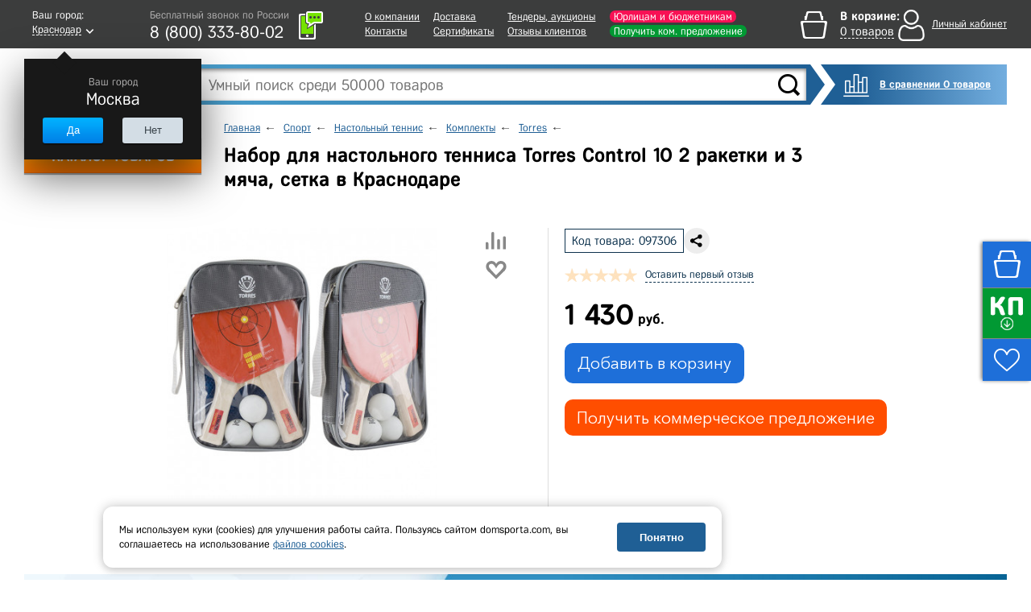

--- FILE ---
content_type: text/html; charset=UTF-8
request_url: https://krasnodar.domsporta.com/goods/nabor_dlya_nastolnogo_tennisa_torres_control_10_2_raketki_i_3_myacha_setka/
body_size: 40553
content:
    <!DOCTYPE HTML>
    <!--[if lt IE 7 ]>
    <html class="ie ie6 ie-lt10 ie-lt9 ie-lt8 ie-lt7 no-js" lang="en"> <![endif]-->
    <!--[if IE 7 ]>
    <html class="ie ie7 ie-lt10 ie-lt9 ie-lt8 no-js" lang="en"> <![endif]-->
    <!--[if IE 8 ]>
    <html class="ie ie8 ie-lt10 ie-lt9 no-js" lang="en"> <![endif]-->
    <!--[if IE 9 ]>
    <html class="ie ie9 ie-lt10 no-js" lang="en"> <![endif]-->
    <!--[if gt IE 9]><!-->
    <html class="no-js" lang="en" xmlns="http://www.w3.org/1999/html"><!--<![endif]-->
    <head>

                <title>Набор для настольного тенниса Torres Control 10 2 ракетки и 3 мяча, сетка - купить в Краснодаре по цене 1430 руб. | «Дом Спорта»</title>
        <meta http-equiv="Content-Type" content="text/html; charset=UTF-8" />
<meta name="keywords" content="Набор для настольного тенниса Torres Control 10 2 ракетки и 3 мяча, сетка" />
<meta name="description" content="✔✔ Набор для настольного тенниса Torres Control 10 2 ракетки и 3 мяча, сетка - купить в Краснодаре по цене от 1430 ₽. ГК «ДОМ СПОРТА» - Официальный дилер, на рынке с 2009 года - доставка по всем городам России, а также самовывоз. ☎ 8-800-333-80-02 ★★" />
<script type="text/javascript" data-skip-moving="true">(function(w, d, n) {var cl = "bx-core";var ht = d.documentElement;var htc = ht ? ht.className : undefined;if (htc === undefined || htc.indexOf(cl) !== -1){return;}var ua = n.userAgent;if (/(iPad;)|(iPhone;)/i.test(ua)){cl += " bx-ios";}else if (/Android/i.test(ua)){cl += " bx-android";}cl += (/(ipad|iphone|android|mobile|touch)/i.test(ua) ? " bx-touch" : " bx-no-touch");cl += w.devicePixelRatio && w.devicePixelRatio >= 2? " bx-retina": " bx-no-retina";var ieVersion = -1;if (/AppleWebKit/.test(ua)){cl += " bx-chrome";}else if ((ieVersion = getIeVersion()) > 0){cl += " bx-ie bx-ie" + ieVersion;if (ieVersion > 7 && ieVersion < 10 && !isDoctype()){cl += " bx-quirks";}}else if (/Opera/.test(ua)){cl += " bx-opera";}else if (/Gecko/.test(ua)){cl += " bx-firefox";}if (/Macintosh/i.test(ua)){cl += " bx-mac";}ht.className = htc ? htc + " " + cl : cl;function isDoctype(){if (d.compatMode){return d.compatMode == "CSS1Compat";}return d.documentElement && d.documentElement.clientHeight;}function getIeVersion(){if (/Opera/i.test(ua) || /Webkit/i.test(ua) || /Firefox/i.test(ua) || /Chrome/i.test(ua)){return -1;}var rv = -1;if (!!(w.MSStream) && !(w.ActiveXObject) && ("ActiveXObject" in w)){rv = 11;}else if (!!d.documentMode && d.documentMode >= 10){rv = 10;}else if (!!d.documentMode && d.documentMode >= 9){rv = 9;}else if (d.attachEvent && !/Opera/.test(ua)){rv = 8;}if (rv == -1 || rv == 8){var re;if (n.appName == "Microsoft Internet Explorer"){re = new RegExp("MSIE ([0-9]+[\.0-9]*)");if (re.exec(ua) != null){rv = parseFloat(RegExp.$1);}}else if (n.appName == "Netscape"){rv = 11;re = new RegExp("Trident/.*rv:([0-9]+[\.0-9]*)");if (re.exec(ua) != null){rv = parseFloat(RegExp.$1);}}}return rv;}})(window, document, navigator);</script>


<link href="/bitrix/cache/css/s1/main/kernel_main/kernel_main.css?167652319526563" type="text/css" rel="stylesheet" />
<link href="/bitrix/cache/css/s1/main/page_c70c9f081e1cf3f42758c19f8de2839d/page_c70c9f081e1cf3f42758c19f8de2839d.css?1676523190318" type="text/css" rel="stylesheet" />
<link href="/bitrix/cache/css/s1/main/template_c6ee8b0358db56e523b37d1066aec7b3/template_c6ee8b0358db56e523b37d1066aec7b3.css?1766640449669787" type="text/css" data-template-style="true" rel="stylesheet" />



<meta charset="utf-8">
<meta http-equiv="X-UA-Compatible" content="IE=edge">
<meta name="viewport" content="width=1024, initial-scale=1">
<link rel="shortcut icon" href="/images/favicon.ico">
<script src="/js/jquery-1.11.3.min.js" data-skip-moving="true"></script>
<script type="text/javascript" data-skip-moving="true">
                                                                            window.dataLayerMetrika = window.dataLayerMetrika || [];
                                                                            window._retag_data = {};	window._retag = window._retag || [];                                                                          
                                                                    </script>
<!--[if lt IE 9]><![endif]-->
<!--[if lte IE 6]><link rel="stylesheet" type="text/css" href="/css/ie6.css"><![endif]-->
<script data-skip-moving="true" src="https://www.artfut.com/static/tagtag.min.js?campaign_code=894f035573" async onerror='var self = this;window.ADMITAD=window.ADMITAD||{},ADMITAD.Helpers=ADMITAD.Helpers||{},ADMITAD.Helpers.generateDomains=function(){for(var e=new Date,n=Math.floor(new Date(2020,e.getMonth(),e.getDate()).setUTCHours(0,0,0,0)/1e3),t=parseInt(1e12*(Math.sin(n)+1)).toString(30),i=["de"],o=[],a=0;a<i.length;++a)o.push({domain:t+"."+i[a],name:t});return o},ADMITAD.Helpers.findTodaysDomain=function(e){function n(){var o=new XMLHttpRequest,a=i[t].domain,D="https://"+a+"/";o.open("HEAD",D,!0),o.onload=function(){setTimeout(e,0,i[t])},o.onerror=function(){++t<i.length?setTimeout(n,0):setTimeout(e,0,void 0)},o.send()}var t=0,i=ADMITAD.Helpers.generateDomains();n()},window.ADMITAD=window.ADMITAD||{},ADMITAD.Helpers.findTodaysDomain(function(e){if(window.ADMITAD.dynamic=e,window.ADMITAD.dynamic){var n=function(){return function(){return self.src?self:""}}(),t=n(),i=(/campaign_code=([^&]+)/.exec(t.src)||[])[1]||"";t.parentNode.removeChild(t);var o=document.getElementsByTagName("head")[0],a=document.createElement("script");a.src="https://www."+window.ADMITAD.dynamic.domain+"/static/"+window.ADMITAD.dynamic.name.slice(1)+window.ADMITAD.dynamic.name.slice(0,1)+".min.js?campaign_code="+i,o.appendChild(a)}});'></script>
<meta name="googlebot" content="noindex, nofollow"/>
<script async type="text/javascript" data-skip-moving="true">
    var digiScript = document.createElement('script');
    digiScript.src = '//cdn.diginetica.net/378/client.js';
    digiScript.defer = true;
    digiScript.async = true;
    document.head.appendChild(digiScript);
</script>



</head>
<body class="  js-basket-test">
<div style="display:none;float:left;">
    <script type="text/javascript" data-skip-moving="true">
        window.dataLayerMetrika = window.dataLayerMetrika || [];
    </script>
    <!-- Yandex.Metrika counter -->
    <script type="text/javascript" data-skip-moving="true">
        (function (d, w, c) {
            (w[c] = w[c] || []).push(function () {
                try {
                    w.yaCounter5164885 = new Ya.Metrika2({
                        id: 5164885,
                        clickmap: true,
                        trackLinks: true,
                        accurateTrackBounce: true,
                                                webvisor: true,
                                                ecommerce: "dataLayerMetrika"
                    });
                } catch (e) {
                }
            });

            var n = d.getElementsByTagName("script")[0],
                s = d.createElement("script"),
                f = function () {
                    n.parentNode.insertBefore(s, n);
                };
            s.type = "text/javascript";
            s.async = true;
            s.src = "https://mc.yandex.ru/metrika/tag.js";

            if (w.opera == "[object Opera]") {
                d.addEventListener("DOMContentLoaded", f, false);
            } else {
                f();
            }
        })(document, window, "yandex_metrika_callbacks2");
    </script>
    <noscript>
        <div><img src="https://mc.yandex.ru/watch/5164885" style="position:absolute; left:-9999px;" alt=""/></div>
    </noscript>
    </div>






    <div class="l-wrapper">
    <div id="all">
    <header class="header ">
        <div class="header__top-row">
            <div class="wrapper header__top-row-inner">
                <div class="city-selector">
                    <div id="cityBlockFrame" style="min-height: 40px;" data-url="/goods/nabor_dlya_nastolnogo_tennisa_torres_control_10_2_raketki_i_3_myacha_setka/">
    <!--'start_frame_cache_cityBlockFrame'-->    <a href="#town-select" class="popup-open-town" onclick="gtag('event', 'city');">
        <span class="legend">Ваш город:</span>
        <span class="town"><span class="bb">Краснодар</span></span>
    </a>

    <div class="helper" style="display:block">
        <div class="legend">Ваш город</div>
        <div class="town-name">Москва</div>
        <div class="buttons">
			<div class="button js-confirm-city">

				<button class="CityChange" data-link="//www.domsporta.com/goods/nabor_dlya_nastolnogo_tennisa_torres_control_10_2_raketki_i_3_myacha_setka/"
						data-href="/ajax/requestCityList.php?CityChange=20">Да</button>
			</div>
			<div class="button button-gray popup-open-town"><button>Нет</button></div>
        </div>
    </div>
    <!--'end_frame_cache_cityBlockFrame'--></div>
                </div>
                <div class="work-time-block">
                    <a href="#callback" class="js-callback-open"
                       onclick="yaCounter5164885.reachGoal('CallBackClick');">
                        <i class="ico-tel"></i>
                        <span class="callback">
							<span class="legend">Закажите</span>
							<span class="cb">обратный звонок</span>
						</span>
                        <div id="top_office_block">
    <!--'start_frame_cache_top_office_block'-->        <span class="work-time">Бесплатный звонок по России</span>
        <span class="phone">
        8 (800)  333-80-02                <span class="hide"><br>
                    <span class="work-time">Ежедневно c 06:00 до 21:00</span><br>
                    +7 (861) 217-61-15                </span>
    </span>
            <!--'end_frame_cache_top_office_block'--></div>
                    </a>
                </div>
                <nav class="header__nav-block">
                    
    <ul>
                    <li>
                <a class=""
                   href="/company/">О компании</a>
            </li>
                                <li>
                <a class=""
                   href="/company/contacts/">Контакты</a>
            </li>
            </ul><ul>                    <li>
                <a class=""
                   href="/buy/delivery/">Доставка</a>
            </li>
                                <li>
                <a class="l"
                   href="/company/our-certificates/">Сертификаты</a>
            </li>
            </ul><ul>                    <li>
                <a class=""
                   href="/company/tender/">Тендеры, аукционы</a>
            </li>
                                <li>
                <a class=""
                   href="/company/customer-reviews/">Отзывы клиентов</a>
            </li>
            </ul><ul>                    <li>
                <a class="header__nav-accent-copr"
                   href="/company/cooperation/">Юрлицам и бюджетникам</a>
            </li>
                                <li>
                <a class="header__nav-accent"
                   href="/company/feedback/">Получить ком. предложение</a>
            </li>
            </ul><ul>            </ul>
                </nav>
                <div id="bx_basketDTSmQZ" ><!--'start_frame_cache_bx_basketDTSmQZ'--><div class="header-cart empty bx-basket bx-opener">
<div class="legend">В корзине:</div>
<div class="goods"><a href="/basket/" onclick="ym(5164885,'reachGoal','HeaderBasketClick_desktop');"><span class="bb">0 товаров</span></a></div>
</div><!--'end_frame_cache_bx_basketDTSmQZ'--></div>
                <div class="header__personal" id="authBlockResult">
                    <a href="#login-block" class="login-open" style="display: none"></a>
<!--'start_frame_cache_iIjGFB'-->    <div class="b-personal__top-link-wrapper">
        <a href="#" class="js-login-open b-personal__top-authorize">
            <span class="name">Личный кабинет</span>
        </a>
    </div>
<!--'end_frame_cache_iIjGFB'-->
                    </div>
            </div>
        </div>
        <noindex>
            <div class="wrapper b-header__message-wrap js-header-message-wrap" style="display:none;">
                <div class="b-header__message -clipped">
                    <div class="js-header-message"></div>
                    <span class="b-header__message-close js-header-message-close"></span>
                    <a href="javascript:;" class="js-header-read-more b-header__message-read-more">Читать далее</a>
                </div>
            </div>
        </noindex>
        <div class="header__middle-row wrapper">
            <div class="header__search header-search">
                <div class="header__logo">
                                        <a href="/">
                                                <img src="/images/logo_site_white.png" alt="Интернет-магазин спортивных товаров DomSporta.com"
                             class="b-header__logo" title="Интернет-магазин «Дом Спорта»"/>
                                            </a>
                                </div>
                	<div id="title-search">
		<form action="/search/index.php">
			<input id="title-search-input" type="text" name="q" value="" size="40" maxlength="100" autocomplete="off" placeholder="Умный поиск среди 50000 товаров"/>
			<input name="s" type="submit" value="" class="button"/>
		</form>
		<div class="fast-search-result" style="display: none">
		</div>
	</div>
            </div>
            <div class="button compare-block">
                <a href="/compare/" class="b-compare__header">
                    В сравнении 0 товаров                </a>
            </div>
        </div>
        <div id="header-bottom" >
            <div class="wrapper clearfix ">
                                <!--noindex-->
<nav id="catalog-menu"  >
	<ul>
		<li class="level0">
							<button type="button" class="show-hide all-cat" data-block="level0">КАТАЛОГ ТОВАРОВ</button>
			
			<div class="catalog-main">
				<ul>
					
						<li class="first-level">
                                                            <a href="/catalog/voleybol/">Волейбол</a>
                            															<ul>
																			<li class="second-level">
                                            											    <a href="/catalog/myachi_voleybolnye/">Мячи волейбольные</a>
                                            																							<ul>
																											<li>
                                                                                                                            <a href="/catalog/myachi_dlya_plyazhnogo_voleybola/">Для пляжного волейбола</a>
                                                            														</li>
																											<li>
                                                                                                                            <a href="/catalog/myachi_voleybolnye_5_razmer/">5 размер</a>
                                                            														</li>
																											<li>
                                                                                                                            <a href="/catalog/myachi_voleybolnye_professionalnye/">Профессиональные</a>
                                                            														</li>
																											<li>
                                                                                                                            <a href="/catalog/myachi_voleybolnye_utyazhelennye/">Утяжеленные</a>
                                                            														</li>
																											<li>
                                                                                                                            <a href="/catalog/myachi_voleybolnye_na_rastyazhkakh/">На растяжках</a>
                                                            														</li>
																											<li>
                                                                                                                            <a href="/catalog/myachi_voleybolnye_dlya_shkoly/">Для школы</a>
                                                            														</li>
																											<li>
                                                                                                                            <a href="/catalog/myachi_dlya_klassicheskogo_voleybola/">Для классического волейбола</a>
                                                            														</li>
																											<li>
                                                                                                                            <a href="/catalog/myachi_voleybolnye_lyubitelskie/">Любительские</a>
                                                            														</li>
																											<li>
                                                                                                                            <a href="/catalog/myachi_dlya_voleybola_trenirovochnye/">Тренировочные</a>
                                                            														</li>
																											<li>
                                                                                                                            <a href="/catalog/myachi_voleybolnye_matchevye/"> Матчевые</a>
                                                            														</li>
																											<li>
                                                                                                                            <a href="/catalog/myachi_voleybolnye_mikasa/">Mikasa</a>
                                                            														</li>
																											<li>
                                                                                                                            <a href="/catalog/myachi_voleybolnye_torres/">Torres</a>
                                                            														</li>
																											<li>
                                                                                                                            <a href="/catalog/myachi_voleybolnye_jogel/">Jogel</a>
                                                            														</li>
																									</ul>
																					</li>
																			<li class="second-level">
                                            											    <a href="/catalog/setki_voleybolnye/">Сетки волейбольные</a>
                                            																							<ul>
																											<li>
                                                                                                                            <a href="/catalog/setki_voleybolnye_dlya_zala/">Для зала</a>
                                                            														</li>
																											<li>
                                                                                                                            <a href="/catalog/setki_dlya_plyazhnogo_voleybola/">Для пляжного волейбола</a>
                                                            														</li>
																											<li>
                                                                                                                            <a href="/catalog/setki_voleybolnye_s_trosom/">С тросом</a>
                                                            														</li>
																											<li>
                                                                                                                            <a href="/catalog/setki_voleybolnye_professionalnye/">Профессиональные</a>
                                                            														</li>
																											<li>
                                                                                                                            <a href="/catalog/setki_voleybolnye_dlya_shkoly/">Для школы</a>
                                                            														</li>
																									</ul>
																					</li>
																			<li class="second-level">
                                            											    <a href="/catalog/stoyki_voleybolnye/">Стойки волейбольные</a>
                                            																							<ul>
																											<li>
                                                                                                                            <a href="/catalog/massovaya_voleybolnaya_stoyka/">Массовая</a>
                                                            														</li>
																											<li>
                                                                                                                            <a href="/catalog/teleskopicheskaya_voleybolnaya_stoyka/">Телескопическая</a>
                                                            														</li>
																											<li>
                                                                                                                            <a href="/catalog/pristennaya_voleybolnaya_stoyka/">Пристенная</a>
                                                            														</li>
																											<li>
                                                                                                                            <a href="/catalog/stoyki_voleybolnye_mobilnye/">Мобильные</a>
                                                            														</li>
																											<li>
                                                                                                                            <a href="/catalog/stoyki_voleybolnye_ulichnye/">Уличные</a>
                                                            														</li>
																											<li>
                                                                                                                            <a href="/catalog/stoyki_voleybolnye_so_stakanami/">Со стаканами</a>
                                                            														</li>
																											<li>
                                                                                                                            <a href="/catalog/stoyki_voleybolnye_s_setkoy/">С сеткой</a>
                                                            														</li>
																											<li>
                                                                                                                            <a href="/catalog/stoyki_voleybolnye_dlya_zala/">Для зала</a>
                                                            														</li>
																											<li>
                                                                                                                            <a href="/catalog/stoyki_voleybolnye_dlya_shkoly/">Для школы</a>
                                                            														</li>
																									</ul>
																					</li>
																			<li class="second-level">
                                            											    <a href="/catalog/voleybolnye_antenny/">Антенны и карманы</a>
                                            																					</li>
																			<li class="second-level">
                                            											    <a href="/catalog/setki_sumki_dlya_voleybolnykh_myachey/">Сетки, сумки для волейбольных мячей</a>
                                            																					</li>
																			<li class="second-level">
                                            											    <a href="/catalog/sudeyskie_vyshki_dlya_voleybola/">Судейские вышки</a>
                                            																					</li>
																			<li class="second-level">
                                            											    <a href="/catalog/razmetka_dlya_voleybola/">Разметка площадки</a>
                                            																					</li>
																			<li class="second-level">
                                            											    <a href="/catalog/drugoe_voleybol/">Аксессуары</a>
                                            																					</li>
																			<li class="second-level">
                                            											    <a href="/catalog/tablo_dlya_voleybola/">Табло для волейбола</a>
                                            																					</li>
																			<li class="second-level">
                                            											    <a href="/catalog/forma_voleybolnaya/">Форма, одежда волейбольная</a>
                                            																					</li>
																			<li class="second-level">
                                            											    <a href="/catalog/trosy_dlya_voleybolnykh_setok/">Тросы для сеток</a>
                                            																					</li>
																			<li class="second-level">
                                            											    <a href="/catalog/trenazhery_dlya_voleybola/">Тренажеры для волейбола</a>
                                            																					</li>
																			<li class="second-level">
                                            											    <a href="/catalog/protektory_dlya_voleybolnykh_stoek/">Протекторы для стоек</a>
                                            																					</li>
																			<li class="second-level">
                                            											    <a href="/catalog/protivovesy_dlya_voleybolnykh_stoek/">Противовесы для волейбольных стоек</a>
                                            																					</li>
																			<li class="second-level">
                                            											    <a href="/catalog/korziny_telezhki_dlya_voleybolnykh_myachey/">Корзины, тележки для волейбольных мячей</a>
                                            																					</li>
																	</ul>
													</li>
					
						<li class="first-level">
                                                            <a href="/catalog/futbol/">Футбол</a>
                            															<ul>
																			<li class="second-level">
                                            											    <a href="/catalog/myachi_futbolnye/">Мячи футбольные</a>
                                            																							<ul>
																											<li>
                                                                                                                            <a href="/catalog/myachi_dlya_bolshogo_futbola/">Для большого футбола</a>
                                                            														</li>
																											<li>
                                                                                                                            <a href="/catalog/myachi_dlya_futzala_mini_futbola/">Для футзала (мини-футбола)</a>
                                                            														</li>
																											<li>
                                                                                                                            <a href="/catalog/myachi_futbolnye_5_razmer/">5 размер</a>
                                                            														</li>
																											<li>
                                                                                                                            <a href="/catalog/myachi_futbolnye_4_razmer/">4 размер</a>
                                                            														</li>
																											<li>
                                                                                                                            <a href="/catalog/myachi_futbolnye_3_razmer/">3 размер</a>
                                                            														</li>
																											<li>
                                                                                                                            <a href="/catalog/myachi_futbolnye_2_razmer/">2 размер</a>
                                                            														</li>
																											<li>
                                                                                                                            <a href="/catalog/myachi_futbolnye_1_razmer/">1 размер</a>
                                                            														</li>
																											<li>
                                                                                                                            <a href="/catalog/myachi_futbolnye_professionalnye/">Профессиональные</a>
                                                            														</li>
																											<li>
                                                                                                                            <a href="/catalog/myayachi_futbolnye_trenirovochnye/">Тренировочные</a>
                                                            														</li>
																											<li>
                                                                                                                            <a href="/catalog/myachi_dlya_plyazhnogo_futbola/">Для пляжного футбола</a>
                                                            														</li>
																											<li>
                                                                                                                            <a href="/catalog/myachi_futbolnye_optom/">Оптом</a>
                                                            														</li>
																											<li>
                                                                                                                            <a href="/catalog/myachi_futbolnye_rezinovye/">Резиновые</a>
                                                            														</li>
																											<li>
                                                                                                                            <a href="/catalog/myachi_futbolnye_dlya_shkoly/">Для школы</a>
                                                            														</li>
																											<li>
                                                                                                                            <a href="/catalog/myachi_futbolnye_adidas/">Adidas</a>
                                                            														</li>
																											<li>
                                                                                                                            <a href="/catalog/myachi_futbolnye_select/">Select</a>
                                                            														</li>
																											<li>
                                                                                                                            <a href="/catalog/myachi_futbolnye_torres/">Torres</a>
                                                            														</li>
																											<li>
                                                                                                                            <a href="/catalog/myachi_futbolnye_jogel/">Jogel</a>
                                                            														</li>
																									</ul>
																					</li>
																			<li class="second-level">
                                            											    <a href="/catalog/vorota_futbolnye/">Ворота футбольные</a>
                                            																							<ul>
																											<li>
                                                                                                                            <a href="/catalog/dlya_mini_futbola/">Для мини футбола</a>
                                                            														</li>
																											<li>
                                                                                                                            <a href="/catalog/vorota_732x244m/">Размер 7,32x2,44м</a>
                                                            														</li>
																											<li>
                                                                                                                            <a href="/catalog/vorota_5x2m/">Размер 5x2м</a>
                                                            														</li>
																											<li>
                                                                                                                            <a href="/catalog/vorota_gandbolnye/">Для гандбола</a>
                                                            														</li>
																											<li>
                                                                                                                            <a href="/catalog/vorota_futbolnye_razmer_3kh2_m/">Размер 3х2 м</a>
                                                            														</li>
																											<li>
                                                                                                                            <a href="/catalog/vorota_dlya_plyazhnogo_futbola/">Для пляжного футбола</a>
                                                            														</li>
																											<li>
                                                                                                                            <a href="/catalog/vorota_futbolnye_perenosnye/">Переносные</a>
                                                            														</li>
																											<li>
                                                                                                                            <a href="/catalog/vorota_futbolnye_detskie/">Детские</a>
                                                            														</li>
																											<li>
                                                                                                                            <a href="/catalog/vorota_futbolnye_skladnye/">Складные</a>
                                                            														</li>
																											<li>
                                                                                                                            <a href="/catalog/vorota_futbolnye_alyuminievye/">Алюминиевые</a>
                                                            														</li>
																											<li>
                                                                                                                            <a href="/catalog/vorota_futbolnye_stalnye/">Стальные</a>
                                                            														</li>
																											<li>
                                                                                                                            <a href="/catalog/vorota_futbolnye_plastikovye/">Пластиковые</a>
                                                            														</li>
																											<li>
                                                                                                                            <a href="/catalog/vorota_futbolnye_s_basketbolnym_shchitom_i_koltsom/">С баскетбольным щитом и кольцом</a>
                                                            														</li>
																											<li>
                                                                                                                            <a href="/catalog/futbolnye_vorota_professionalnye/">Профессиональные</a>
                                                            														</li>
																											<li>
                                                                                                                            <a href="/catalog/vorota_futbolnye_trenirovochnye/">Тренировочные</a>
                                                            														</li>
																									</ul>
																					</li>
																			<li class="second-level">
                                            											    <a href="/catalog/setki_dlya_futbolnykh_vorot/">Сетки для ворот</a>
                                            																							<ul>
																											<li>
                                                                                                                            <a href="/catalog/setki_dlya_mini_futbolnykh_vorot/">Для мини футбола</a>
                                                            														</li>
																											<li>
                                                                                                                            <a href="/catalog/setki_dlya_vorot_732x244sm/">Размер 732x244см</a>
                                                            														</li>
																											<li>
                                                                                                                            <a href="/catalog/setka_gasitel/">Сетка-гаситель</a>
                                                            														</li>
																											<li>
                                                                                                                            <a href="/catalog/setki_dlya_futbolnykh_vorot_razmer_3kh2_m/">Размер 3х2 м</a>
                                                            														</li>
																											<li>
                                                                                                                            <a href="/catalog/setka_gandbolnaya/">Сетка гандбольная</a>
                                                            														</li>
																											<li>
                                                                                                                            <a href="/catalog/setki_dlya_futbolnykh_vorot_dlya_shkoly/">Для школы</a>
                                                            														</li>
																									</ul>
																					</li>
																			<li class="second-level">
                                            											    <a href="/catalog/getry_futbolnye/">Гетры</a>
                                            																					</li>
																			<li class="second-level">
                                            											    <a href="/catalog/forma_dlya_futbola/">Футбольная форма и одежда</a>
                                            																							<ul>
																											<li>
                                                                                                                            <a href="/catalog/shorty_dlya_futbola/">Шорты</a>
                                                            														</li>
																											<li>
                                                                                                                            <a href="/catalog/futbolki_dlya_futbola/">Футболки</a>
                                                            														</li>
																									</ul>
																					</li>
																			<li class="second-level">
                                            											    <a href="/catalog/butsy/">Бутсы</a>
                                            																							<ul>
																											<li>
                                                                                                                            <a href="/catalog/butsy_s_shipami/">С шипами</a>
                                                            														</li>
																											<li>
                                                                                                                            <a href="/catalog/butsy_dlya_zala/">Для зала</a>
                                                            														</li>
																									</ul>
																					</li>
																			<li class="second-level">
                                            											    <a href="/catalog/shchitki_futbolnye/">Щитки</a>
                                            																							<ul>
																											<li>
                                                                                                                            <a href="/catalog/shchitki_futbolnye_detskie/">Детские</a>
                                                            														</li>
																									</ul>
																					</li>
																			<li class="second-level">
                                            											    <a href="/catalog/odezhda_dlya_vratarey/">Одежда для вратарей</a>
                                            																					</li>
																			<li class="second-level">
                                            											    <a href="/catalog/perchatki_vratarskie/">Перчатки вратарские</a>
                                            																					</li>
																			<li class="second-level">
                                            											    <a href="/catalog/prochee_futbol/">Аксессуары и футбольные тренажеры</a>
                                            																					</li>
																			<li class="second-level">
                                            											    <a href="/catalog/setki_sumki_dlya_futbolnykh_myachey/">Сумки, чехлы для мячей</a>
                                            																					</li>
																			<li class="second-level">
                                            											    <a href="/catalog/tablo_dlya_futbola/">Табло для футбола</a>
                                            																					</li>
																			<li class="second-level">
                                            											    <a href="/catalog/protivovesy_dlya_futbolnykh_vorot/">Противовесы для футбольных ворот</a>
                                            																					</li>
																	</ul>
													</li>
					
						<li class="first-level">
                                                            <a href="/catalog/basketbol/">Баскетбол</a>
                            															<ul>
																			<li class="second-level">
                                            											    <a href="/catalog/myachi_basketbolnye/">Мячи баскетбольные</a>
                                            																							<ul>
																											<li>
                                                                                                                            <a href="/catalog/basketbolnyy_myach_7_razmer/">7 размер</a>
                                                            														</li>
																											<li>
                                                                                                                            <a href="/catalog/basketbolnyy_myach_6_razmer/">6 размер</a>
                                                            														</li>
																											<li>
                                                                                                                            <a href="/catalog/basketbolnyy_myach_5_razmer/">5 размер</a>
                                                            														</li>
																											<li>
                                                                                                                            <a href="/catalog/basketbolnye_myachi_3_razmer/">3 размер</a>
                                                            														</li>
																											<li>
                                                                                                                            <a href="/catalog/basketbolnye_myachi_professionalnye/">Профессиональные</a>
                                                            														</li>
																											<li>
                                                                                                                            <a href="/catalog/basketbolnye_myachi_ulichnye/">Уличные</a>
                                                            														</li>
																											<li>
                                                                                                                            <a href="/catalog/basketbolnye_myachi_kozhanye/">Кожаные</a>
                                                            														</li>
																											<li>
                                                                                                                            <a href="/catalog/basketbolnye_myachi_suvenirnye/">Сувенирные</a>
                                                            														</li>
																											<li>
                                                                                                                            <a href="/catalog/myachi_basketbolnye_dlya_shkoly/">Для школы</a>
                                                            														</li>
																											<li>
                                                                                                                            <a href="/catalog/myachi_basketbolnye_spalding/">Spalding</a>
                                                            														</li>
																											<li>
                                                                                                                            <a href="/catalog/myachi_baksketbolnye_molten/">Molten</a>
                                                            														</li>
																											<li>
                                                                                                                            <a href="/catalog/myachi_basketbolnye_torres/">Torres</a>
                                                            														</li>
																											<li>
                                                                                                                            <a href="/catalog/myachi_basketbolnye_jogel/">Jogel</a>
                                                            														</li>
																									</ul>
																					</li>
																			<li class="second-level">
                                            											    <a href="/catalog/basketbolnaya_ferma/">Фермы для щита</a>
                                            																							<ul>
																											<li>
                                                                                                                            <a href="/catalog/fermy_basketbolnye_nastennye/">Настенные</a>
                                                            														</li>
																											<li>
                                                                                                                            <a href="/catalog/fermy_basketbolnye_skladnye/">Складные</a>
                                                            														</li>
																											<li>
                                                                                                                            <a href="/catalog/basketolnaya_ferma_dlya_shkoly/">Для школы</a>
                                                            														</li>
																									</ul>
																					</li>
																			<li class="second-level">
                                            											    <a href="/catalog/basketbolnye_koltsa/">Баскетбольные кольца</a>
                                            																							<ul>
																											<li>
                                                                                                                            <a href="/catalog/koltso_basketbolnoe_standartnoe/">Стандартное</a>
                                                            														</li>
																											<li>
                                                                                                                            <a href="/catalog/koltso_basketbolnoe_s_amortizatsiey/">Амортизационное</a>
                                                            														</li>
																											<li>
                                                                                                                            <a href="/catalog/basketbolnye_koltsa_antivandalnye/">Антивандальные</a>
                                                            														</li>
																											<li>
                                                                                                                            <a href="/catalog/basketbolnye_koltsa_professionalnye/">Профессиональные</a>
                                                            														</li>
																											<li>
                                                                                                                            <a href="/catalog/basketbolnye_koltsa_usilennoe/">Усиленное</a>
                                                            														</li>
																											<li>
                                                                                                                            <a href="/catalog/basketbolnye_koltsa_5_razmer/">5 размер</a>
                                                            														</li>
																											<li>
                                                                                                                            <a href="/catalog/basketbolnye_koltsa_s_setkoy/">С сеткой</a>
                                                            														</li>
																											<li>
                                                                                                                            <a href="/catalog/basketbolnye_koltsa_dlya_shkoly/">Для школы</a>
                                                            														</li>
																									</ul>
																					</li>
																			<li class="second-level">
                                            											    <a href="/catalog/basketbolnye_setki/">Сетки для колец</a>
                                            																							<ul>
																											<li>
                                                                                                                            <a href="/catalog/basketbolnye_setki_metallicheskie/">Металлические</a>
                                                            														</li>
																											<li>
                                                                                                                            <a href="/catalog/basketbolnye_setki_dlya_shkoly/">Для школы</a>
                                                            														</li>
																									</ul>
																					</li>
																			<li class="second-level">
                                            											    <a href="/catalog/stoyki_dlya_basketbola/">Стойки для баскетбола</a>
                                            																							<ul>
																											<li>
                                                                                                                            <a href="/catalog/stoyki_dlya_basketbola_mobilnye/">Мобильные</a>
                                                            														</li>
																											<li>
                                                                                                                            <a href="/catalog/basketbolnye_stoyki_statsionarnye/">Стационарные</a>
                                                            														</li>
																											<li>
                                                                                                                            <a href="/catalog/basketbolnye_stoyki_s_koltsom/">С кольцом</a>
                                                            														</li>
																											<li>
                                                                                                                            <a href="/catalog/basketbolnye_stoyki_s_shchitom/">С щитом</a>
                                                            														</li>
																											<li>
                                                                                                                            <a href="/catalog/ulichnye_stoyki_dlya_basketbola/">Уличные</a>
                                                            														</li>
																											<li>
                                                                                                                            <a href="/catalog/stoyki_dlya_basketbola_detskie/">Детские</a>
                                                            														</li>
																											<li>
                                                                                                                            <a href="/catalog/stoyki_dlya_basketbola_professionalnye/">Профессиональные</a>
                                                            														</li>
																											<li>
                                                                                                                            <a href="/catalog/stoyki_dlya_basketbola_v_shkolu/">В школу</a>
                                                            														</li>
																									</ul>
																					</li>
																			<li class="second-level">
                                            											    <a href="/catalog/basketbolnye_shchity/">Баскетбольные щиты</a>
                                            																							<ul>
																											<li>
                                                                                                                            <a href="/catalog/basketbolnye_shchity_professionalnye/">Профессиональные</a>
                                                            														</li>
																											<li>
                                                                                                                            <a href="/catalog/basketbolnye_shchity_trenirovochnye/">Тренировочные</a>
                                                            														</li>
																											<li>
                                                                                                                            <a href="/catalog/basketbolnye_shchity_iz_orgstekla/">Оргстекла</a>
                                                            														</li>
																											<li>
                                                                                                                            <a href="/catalog/basketbolnye_shchity_s_koltsom/">С кольцом</a>
                                                            														</li>
																											<li>
                                                                                                                            <a href="/catalog/basketbolnye_shchity_dlya_shkoly/">Для школы</a>
                                                            														</li>
																									</ul>
																					</li>
																			<li class="second-level">
                                            											    <a href="/catalog/protektor_zashchita_basketbolnogo_shchita/">Протектор, защита для щита</a>
                                            																					</li>
																			<li class="second-level">
                                            											    <a href="/catalog/prochee_basketbol/">Аксессуары</a>
                                            																					</li>
																			<li class="second-level">
                                            											    <a href="/catalog/setki_sumki_dlya_basketbolnykh_myachey/">Сумки и чехлы для баскетбольных мячей</a>
                                            																					</li>
																			<li class="second-level">
                                            											    <a href="/catalog/basketbolnaya_forma/">Баскетбольная форма, одежда</a>
                                            																							<ul>
																											<li>
                                                                                                                            <a href="/catalog/mayki_basketbolnye/">Майки</a>
                                                            														</li>
																											<li>
                                                                                                                            <a href="/catalog/shorty_basketbolnye/">Шорты</a>
                                                            														</li>
																											<li>
                                                                                                                            <a href="/catalog/basketbolnaya_forma_dlya_shkoly/">Для школы</a>
                                                            														</li>
																									</ul>
																					</li>
																			<li class="second-level">
                                            											    <a href="/catalog/tablo_dlya_basketbola/">Табло для баскетбола</a>
                                            																					</li>
																			<li class="second-level">
                                            											    <a href="/catalog/protivovesy_dlya_basketbolnykh_stoek/">Противовесы для баскетбольных стоек</a>
                                            																					</li>
																			<li class="second-level">
                                            											    <a href="/catalog/korziny_telezhki_dlya_basketbolnykh_myachey/">Корзины, тележки для баскетбольных мячей</a>
                                            																					</li>
																	</ul>
													</li>
					
						<li class="first-level">
                                                            <a href="/catalog/zimniy_sport/">Зимний спорт</a>
                            															<ul>
																			<li class="second-level">
                                            											    <a href="/catalog/begovye_lyzhi/">Беговые лыжи</a>
                                            																							<ul>
																											<li>
                                                                                                                            <a href="/catalog/lyzhi/">Лыжи</a>
                                                            														</li>
																											<li>
                                                                                                                            <a href="/catalog/botinki_dlya_begovykh_lyzh/">Ботинки для беговых лыж</a>
                                                            														</li>
																											<li>
                                                                                                                            <a href="/catalog/palki_dlya_begovykh_lyzh/">Палки для беговых лыж</a>
                                                            														</li>
																											<li>
                                                                                                                            <a href="/catalog/krepleniya_lyzhnye/">Крепления лыжные</a>
                                                            														</li>
																											<li>
                                                                                                                            <a href="/catalog/mini_lyzhi/">Мини-лыжи</a>
                                                            														</li>
																											<li>
                                                                                                                            <a href="/catalog/svyazki_dlya_begovykh_lyzh/">Связки для беговых лыж</a>
                                                            														</li>
																									</ul>
																					</li>
																			<li class="second-level">
                                            											    <a href="/catalog/khokkey/">Хоккей</a>
                                            																							<ul>
																											<li>
                                                                                                                            <a href="/catalog/konki_khokkeynye/">Коньки хоккейные</a>
                                                            														</li>
																											<li>
                                                                                                                            <a href="/catalog/khokkeynye_korobki/">Хоккейные коробки</a>
                                                            														</li>
																											<li>
                                                                                                                            <a href="/catalog/klyushki/">Клюшки</a>
                                                            														</li>
																											<li>
                                                                                                                            <a href="/catalog/shayby/">Шайбы</a>
                                                            														</li>
																											<li>
                                                                                                                            <a href="/catalog/zashchita_khokkeynaya/">Защита хоккейная</a>
                                                            														</li>
																											<li>
                                                                                                                            <a href="/catalog/vorota_setki/">Хоккейные ворота</a>
                                                            														</li>
																											<li>
                                                                                                                            <a href="/catalog/setki_dlya_khokkeynykh_vorot/">Сетки для хоккейных ворот</a>
                                                            														</li>
																											<li>
                                                                                                                            <a href="/catalog/odezhda_dlya_khokkeya/">Одежда для хоккея</a>
                                                            														</li>
																											<li>
                                                                                                                            <a href="/catalog/stellazhi_dlya_klyushek/">Стеллажи для клюшек</a>
                                                            														</li>
																											<li>
                                                                                                                            <a href="/catalog/stellazhi_dlya_khokkeynykh_konkov/">Стеллажи для хоккейных коньков</a>
                                                            														</li>
																											<li>
                                                                                                                            <a href="/catalog/sumki_dlya_khokkeynyy_konkov/">Сумки для хоккейный коньков</a>
                                                            														</li>
																											<li>
                                                                                                                            <a href="/catalog/trenirovochnyy_inventar_dlya_khokkeya/">Тренировочный инвентарь для хоккея</a>
                                                            														</li>
																											<li>
                                                                                                                            <a href="/catalog/aksessuary_dlya_khokkeya/">Аксессуары для хоккея</a>
                                                            														</li>
																											<li>
                                                                                                                            <a href="/catalog/shlemy_dlya_khokkeya/">Шлемы для хоккея</a>
                                                            														</li>
																											<li>
                                                                                                                            <a href="/catalog/tablo_dlya_khokkeya/">Табло для хоккея</a>
                                                            														</li>
																									</ul>
																					</li>
																			<li class="second-level">
                                            											    <a href="/catalog/gornolyzhnyy_sport_1/">Горнолыжный спорт</a>
                                            																							<ul>
																											<li>
                                                                                                                            <a href="/catalog/shlemy_gornolyzhnye_i_snoubordicheskie/">Шлемы горнолыжные и сноубордические</a>
                                                            														</li>
																											<li>
                                                                                                                            <a href="/catalog/ochki_gornolyzhnye/">Очки горнолыжные</a>
                                                            														</li>
																									</ul>
																					</li>
																			<li class="second-level">
                                            											    <a href="/catalog/figurnoe_katanie/">Фигурное катание</a>
                                            																							<ul>
																											<li>
                                                                                                                            <a href="/catalog/konki_figurnye/">Коньки фигурные</a>
                                                            														</li>
																											<li>
                                                                                                                            <a href="/catalog/konki_ledovye/">Коньки ледовые</a>
                                                            														</li>
																											<li>
                                                                                                                            <a href="/catalog/aksessuary_dlya_konkov/">Аксессуары для коньков</a>
                                                            														</li>
																									</ul>
																					</li>
																			<li class="second-level">
                                            											    <a href="/catalog/khranenie_lyzh_i_snoubordov/">Хранение лыж и сноубордов</a>
                                            																					</li>
																			<li class="second-level">
                                            											    <a href="/catalog/smazki_i_instrumenty/">Смазки и инструменты</a>
                                            																							<ul>
																											<li>
                                                                                                                            <a href="/catalog/mazi_derzhaniya_i_klistery/">Мази держания и клистеры</a>
                                                            														</li>
																											<li>
                                                                                                                            <a href="/catalog/parafiny/">Парафины</a>
                                                            														</li>
																											<li>
                                                                                                                            <a href="/catalog/poroshki_i_uskoriteli/">Порошки и ускорители</a>
                                                            														</li>
																											<li>
                                                                                                                            <a href="/catalog/servis_i_instrumenty/">Сервис и инструменты</a>
                                                            														</li>
																											<li>
                                                                                                                            <a href="/catalog/ukhod_za_lyzhami/">Уход за лыжами</a>
                                                            														</li>
																											<li>
                                                                                                                            <a href="/catalog/ekspress_smazki/">Экспресс смазки</a>
                                                            														</li>
																									</ul>
																					</li>
																			<li class="second-level">
                                            											    <a href="/catalog/khokkey_s_myachom/">Хоккей с мячом</a>
                                            																							<ul>
																											<li>
                                                                                                                            <a href="/catalog/klyushka_dlya_khokkeya_s_myachom/">Клюшка</a>
                                                            														</li>
																											<li>
                                                                                                                            <a href="/catalog/myachi_dlya_khokkeya_s_myachom/">Мячи</a>
                                                            														</li>
																											<li>
                                                                                                                            <a href="/catalog/vorota_dlya_khokkeya_s_myachom/">Ворота</a>
                                                            														</li>
																									</ul>
																					</li>
																			<li class="second-level">
                                            											    <a href="/catalog/chekhly_dlya_lyzh_i_snoubordov/">Чехлы для лыж и сноубордов</a>
                                            																					</li>
																	</ul>
													</li>
					
						<li class="first-level">
                                                            <a href="/catalog/ulichnye_trenazhery_i_workout/">Уличные тренажеры и Workout</a>
                            															<ul>
																			<li class="second-level">
                                            											    <a href="/catalog/sportivnye_kompleksy_dlya_ulitsy/">Спортивные комплексы для улицы</a>
                                            																					</li>
																			<li class="second-level">
                                            											    <a href="/catalog/ulichnye_trenazhery/">Уличные тренажеры</a>
                                            																							<ul>
																											<li>
                                                                                                                            <a href="/catalog/ulichnye_begovye_dorozhki/">Беговые дорожки</a>
                                                            														</li>
																											<li>
                                                                                                                            <a href="/catalog/ulichnye_velotrenazhery/">Велотренажеры</a>
                                                            														</li>
																											<li>
                                                                                                                            <a href="/catalog/ulichnye_steppery/">Степперы</a>
                                                            														</li>
																											<li>
                                                                                                                            <a href="/catalog/ulichnye_skami_dlya_pressa/">Скамьи для пресса</a>
                                                            														</li>
																											<li>
                                                                                                                            <a href="/catalog/ulichnye_trenazhery_greblya/">Гребля</a>
                                                            														</li>
																											<li>
                                                                                                                            <a href="/catalog/ulichnye_giperekstenzii/">Гиперэкстензии</a>
                                                            														</li>
																											<li>
                                                                                                                            <a href="/catalog/ulichnyy_trenazher_ellipticheskiy/">Эллиптические</a>
                                                            														</li>
																											<li>
                                                                                                                            <a href="/catalog/ulichnyy_trenazher_mayatnik/">Маятниковые</a>
                                                            														</li>
																											<li>
                                                                                                                            <a href="/catalog/ulichnyy_trenazher_lyzhnik/">Лыжник</a>
                                                            														</li>
																											<li>
                                                                                                                            <a href="/catalog/ulichnye_trenazhery_batterflyay/">Баттерфляй</a>
                                                            														</li>
																											<li>
                                                                                                                            <a href="/catalog/ulichnye_skami_dlya_zhima_lezha/">Скамьи для жима лежа</a>
                                                            														</li>
																											<li>
                                                                                                                            <a href="/catalog/ulichnye_trenazhery_na_spinu/">На спину</a>
                                                            														</li>
																											<li>
                                                                                                                            <a href="/catalog/ulichnye_trenazhery_dlya_nog/">Для ног</a>
                                                            														</li>
																											<li>
                                                                                                                            <a href="/catalog/ulichnye_trenazhery_tyaga/">Тяга</a>
                                                            														</li>
																											<li>
                                                                                                                            <a href="/catalog/ulichnye_trenazhery_silovye/">Силовые</a>
                                                            														</li>
																											<li>
                                                                                                                            <a href="/catalog/ulichnye_trenazhery_dlya_pozhilykh/">Для пожилых</a>
                                                            														</li>
																											<li>
                                                                                                                            <a href="/catalog/ulichnye_trenazhery_s_izmenyaemoy_nagruzkoy/">С изменяемой нагрузкой</a>
                                                            														</li>
																											<li>
                                                                                                                            <a href="/catalog/ulichnye_tvistery/">Твистеры</a>
                                                            														</li>
																									</ul>
																					</li>
																			<li class="second-level">
                                            											    <a href="/catalog/ulichnye_turniki_brusya_rukokhody/">Уличные турники, брусья, рукоходы</a>
                                            																							<ul>
																											<li>
                                                                                                                            <a href="/catalog/ulichnye_rukokhody/">Рукоходы</a>
                                                            														</li>
																											<li>
                                                                                                                            <a href="/catalog/ulichnye_brusya/">Брусья</a>
                                                            														</li>
																											<li>
                                                                                                                            <a href="/catalog/ulichnaya_shvedskaya_stenka/">Шведская стенка</a>
                                                            														</li>
																											<li>
                                                                                                                            <a href="/catalog/ulichnye_turniki_raznourovnevye/">Разноуровневые</a>
                                                            														</li>
																											<li>
                                                                                                                            <a href="/catalog/ulichnye_turniki_dvoynoy/">Двойной</a>
                                                            														</li>
																											<li>
                                                                                                                            <a href="/catalog/ulichnye_turniki_troynye/">Тройной</a>
                                                            														</li>
																											<li>
                                                                                                                            <a href="/catalog/ulichnye_turniki_i_perekladiny/">Турники и перекладины</a>
                                                            														</li>
																									</ul>
																					</li>
																			<li class="second-level">
                                            											    <a href="/catalog/oborudovanie_dlya_sdachi_norm_gto/">Оборудование для сдачи норм ГТО</a>
                                            																					</li>
																			<li class="second-level">
                                            											    <a href="/catalog/trenazhery_dlya_spetssluzhb/">Тренажеры для военных, спасателей, пожарных</a>
                                            																					</li>
																	</ul>
													</li>
					
						<li class="first-level">
                                                            <a href="/catalog/sport/">Спорт</a>
                            															<ul>
																			<li class="second-level">
                                            											    <a href="/catalog/nastolnyy_tennis/">Настольный теннис</a>
                                            																							<ul>
																											<li>
                                                                                                                            <a href="/catalog/tennisnye_stoly/">Теннисные столы</a>
                                                            														</li>
																											<li>
                                                                                                                            <a href="/catalog/raketki_dlya_nastolnogo_tennisa/">Ракетки для настольного тенниса</a>
                                                            														</li>
																											<li>
                                                                                                                            <a href="/catalog/komplekty/">Наборы и комплекты</a>
                                                            														</li>
																											<li>
                                                                                                                            <a href="/catalog/myachi_dlya_nastolnogo_tennisa/">Мячи для настольного тенниса</a>
                                                            														</li>
																											<li>
                                                                                                                            <a href="/catalog/roboty/">Роботы и пушки</a>
                                                            														</li>
																											<li>
                                                                                                                            <a href="/catalog/setki_dlya_nastolnogo_tennisa/">Сетки для настольного тенниса</a>
                                                            														</li>
																											<li>
                                                                                                                            <a href="/catalog/chekhly_dlya_stolov/">Чехлы для столов</a>
                                                            														</li>
																											<li>
                                                                                                                            <a href="/catalog/chekhly_dlya_raketok_dlya_nastolnogo_tennisa/">Чехлы для ракеток</a>
                                                            														</li>
																											<li>
                                                                                                                            <a href="/catalog/drugoe_nastolnnyy_tennis/">Аксессуары для настольного тенниса</a>
                                                            														</li>
																									</ul>
																					</li>
																			<li class="second-level">
                                            											    <a href="/catalog/aktivnyy_otdykh/">Активный отдых</a>
                                            																							<ul>
																											<li>
                                                                                                                            <a href="/catalog/igry/">Игры</a>
                                                            														</li>
																											<li>
                                                                                                                            <a href="/catalog/batuty_i_aksessuary/">Батуты и аксессуары</a>
                                                            														</li>
																											<li>
                                                                                                                            <a href="/catalog/basseyny/">Бассейны</a>
                                                            														</li>
																											<li>
                                                                                                                            <a href="/catalog/lodki/">Надувные лодки</a>
                                                            														</li>
																											<li>
                                                                                                                            <a href="/catalog/elektrotransport/">Электротранспорт</a>
                                                            														</li>
																											<li>
                                                                                                                            <a href="/catalog/palatki_shatry_tenty/">Палатки, шатры, тенты</a>
                                                            														</li>
																											<li>
                                                                                                                            <a href="/catalog/kovriki_turisticheskie/">Коврики туристические</a>
                                                            														</li>
																											<li>
                                                                                                                            <a href="/catalog/spalniki/">Спальные мешки</a>
                                                            														</li>
																											<li>
                                                                                                                            <a href="/catalog/ryukzaki_sumki_meshki_chekhly/">Рюкзаки</a>
                                                            														</li>
																											<li>
                                                                                                                            <a href="/catalog/naduvnye_matrasy_krovati/">Надувные матрасы, кровати</a>
                                                            														</li>
																											<li>
                                                                                                                            <a href="/catalog/sumki/">Спортивные сумки</a>
                                                            														</li>
																											<li>
                                                                                                                            <a href="/catalog/gamaki/">Гамаки</a>
                                                            														</li>
																											<li>
                                                                                                                            <a href="/catalog/rasprodazha_so_sklada/">Распродажа со склада</a>
                                                            														</li>
																											<li>
                                                                                                                            <a href="/catalog/katanie_s_gorok/">Катание с горок</a>
                                                            														</li>
																											<li>
                                                                                                                            <a href="/catalog/sup_bordy/">SUP-борды</a>
                                                            														</li>
																									</ul>
																					</li>
																			<li class="second-level">
                                            											    <a href="/catalog/edinoborstva/">Единоборства</a>
                                            																							<ul>
																											<li>
                                                                                                                            <a href="/catalog/zashchita_dlya_edinoborstv/">Защита для единоборств</a>
                                                            														</li>
																											<li>
                                                                                                                            <a href="/catalog/kimono/">Кимоно</a>
                                                            														</li>
																											<li>
                                                                                                                            <a href="/catalog/boks/">Товары для бокса</a>
                                                            														</li>
																											<li>
                                                                                                                            <a href="/catalog/poyasa_dle_edinobordtsv/">Пояса для единоборств</a>
                                                            														</li>
																											<li>
                                                                                                                            <a href="/catalog/binty/">Бинты боксерские</a>
                                                            														</li>
																											<li>
                                                                                                                            <a href="/catalog/obuv_dlya_edinoborstv_bokserki_sambovki/">Обувь для единоборств (боксерки, самбовки)</a>
                                                            														</li>
																											<li>
                                                                                                                            <a href="/catalog/shorty_dlya_edinoborstv_i_boksa/">Шорты для единоборств и бокса</a>
                                                            														</li>
																											<li>
                                                                                                                            <a href="/catalog/bryuki_dlya_boksa_i_edinoborstv/">Брюки для бокса и единоборств</a>
                                                            														</li>
																											<li>
                                                                                                                            <a href="/catalog/mayki_futbolki_dlya_boksa_i_edinoborstv/">Форма, одежда для бокса и единоборств</a>
                                                            														</li>
																											<li>
                                                                                                                            <a href="/catalog/tablo_dlya_edinoborstv/">Табло для единоборств</a>
                                                            														</li>
																									</ul>
																					</li>
																			<li class="second-level">
                                            											    <a href="/catalog/legkaya_atletika/">Легкая атлетика</a>
                                            																							<ul>
																											<li>
                                                                                                                            <a href="/catalog/aksessuary_dlya_legkoy_atletiki/">Аксессуары для легкой атлетики</a>
                                                            														</li>
																											<li>
                                                                                                                            <a href="/catalog/planki_pryzhkovye_sektora/">Планки и стойки для прыжков в высоту</a>
                                                            														</li>
																											<li>
                                                                                                                            <a href="/catalog/snaryady_dlya_metaniya/">Снаряды для метания</a>
                                                            														</li>
																											<li>
                                                                                                                            <a href="/catalog/kopya_dlya_metaniya/">Копья для метания</a>
                                                            														</li>
																											<li>
                                                                                                                            <a href="/catalog/diski_dlya_metaniya/">Диски для метания</a>
                                                            														</li>
																											<li>
                                                                                                                            <a href="/catalog/moloty_dlya_metaniya/">Молоты для метания</a>
                                                            														</li>
																											<li>
                                                                                                                            <a href="/catalog/kolodki_startovye/">Стартовые колодки</a>
                                                            														</li>
																											<li>
                                                                                                                            <a href="/catalog/estafetnye_palochki/">Эстафетные палочки</a>
                                                            														</li>
																											<li>
                                                                                                                            <a href="/catalog/granaty_dlya_metaniya/">Гранаты для метания</a>
                                                            														</li>
																											<li>
                                                                                                                            <a href="/catalog/barery_legkoatleticheskie/">Барьеры для бега</a>
                                                            														</li>
																											<li>
                                                                                                                            <a href="/catalog/telezhki_dlya_legkoatleticheskikh_snaryadov/">Тележки для легкоатлетических снарядов</a>
                                                            														</li>
																											<li>
                                                                                                                            <a href="/catalog/oborudovanie_dlya_pryzhkov_v_dlinu_i_troynogo_pryzhka/">Оборудование для прыжков в длину и тройного прыжка</a>
                                                            														</li>
																											<li>
                                                                                                                            <a href="/catalog/sektor_tolkaniya_yadra/">Сектор толкания ядра</a>
                                                            														</li>
																											<li>
                                                                                                                            <a href="/catalog/dorozhki_dlya_razbega/">Дорожки для разбега</a>
                                                            														</li>
																											<li>
                                                                                                                            <a href="/catalog/mesta_prizemleniy_yamy/">Места приземлений (ямы)</a>
                                                            														</li>
																									</ul>
																					</li>
																			<li class="second-level">
                                            											    <a href="/catalog/sportivnaya_gimnastika/">Спортивная гимнастика</a>
                                            																							<ul>
																											<li>
                                                                                                                            <a href="/catalog/kanaty/">Спортивные канаты</a>
                                                            														</li>
																											<li>
                                                                                                                            <a href="/catalog/akrobaticheskie_dorozhki/">Акробатические дорожки</a>
                                                            														</li>
																											<li>
                                                                                                                            <a href="/catalog/kozly_gimnasticheskie/">Козлы гимнастические</a>
                                                            														</li>
																											<li>
                                                                                                                            <a href="/catalog/brusya_stanki/">Гимнастические брусья</a>
                                                            														</li>
																											<li>
                                                                                                                            <a href="/catalog/gimnasticheskie_mostiki/">Гимнастические мостики</a>
                                                            														</li>
																											<li>
                                                                                                                            <a href="/catalog/gimnasticheskie_skami/">Гимнастические скамьи</a>
                                                            														</li>
																											<li>
                                                                                                                            <a href="/catalog/shesty_dlya_lazaniya/">Шесты для лазания</a>
                                                            														</li>
																											<li>
                                                                                                                            <a href="/catalog/perekladiny_gimnasticheskie/">Перекладины гимнастические</a>
                                                            														</li>
																											<li>
                                                                                                                            <a href="/catalog/maty_dlya_sportivnoy_gimnastiki/">Маты для спортивной гимнастики</a>
                                                            														</li>
																											<li>
                                                                                                                            <a href="/catalog/koni_gimnasticheskie/">Кони гимнастические</a>
                                                            														</li>
																											<li>
                                                                                                                            <a href="/catalog/gimnasticheskie_koltsa/">Гимнастические кольца</a>
                                                            														</li>
																											<li>
                                                                                                                            <a href="/catalog/gribki_gimnasticheskie/">Грибки гимнастические</a>
                                                            														</li>
																											<li>
                                                                                                                            <a href="/catalog/brevna_gimnasticheskie/">Бревна гимнастические</a>
                                                            														</li>
																									</ul>
																					</li>
																			<li class="second-level">
                                            											    <a href="/catalog/khudozhestvennaya_gimnastika/">Художественная гимнастика</a>
                                            																							<ul>
																											<li>
                                                                                                                            <a href="/catalog/drugoe_khud_gimnastika/">Аксессуары для художественной гимнастики</a>
                                                            														</li>
																											<li>
                                                                                                                            <a href="/catalog/khoreografiya/">Инвентарь и оборудование для хореографии</a>
                                                            														</li>
																											<li>
                                                                                                                            <a href="/catalog/myachi_dlya_khudozhestvennoy_gimnastiki/">Мячи для художественной гимнастики</a>
                                                            														</li>
																											<li>
                                                                                                                            <a href="/catalog/cheshki/">Чешки</a>
                                                            														</li>
																											<li>
                                                                                                                            <a href="/catalog/baletki/">Балетки</a>
                                                            														</li>
																											<li>
                                                                                                                            <a href="/catalog/lenty_dlya_gimnastiki/">Ленты для гимнастики</a>
                                                            														</li>
																											<li>
                                                                                                                            <a href="/catalog/kovry_dlya_khudozhestvennoy_gimnastiki/">Ковры для художественной гимнастики</a>
                                                            														</li>
																											<li>
                                                                                                                            <a href="/catalog/pomosty_dlya_khudozhestvennoy_gimnastiki/">Помосты для художественной гимнастики</a>
                                                            														</li>
																											<li>
                                                                                                                            <a href="/catalog/ekipirovka_dlya_khudozhestvennoy_gimnastiki__i_tantsev/">Экипировка для художественной гимнастики  и танцев</a>
                                                            														</li>
																									</ul>
																					</li>
																			<li class="second-level">
                                            											    <a href="/catalog/vodnyy_sport/">Водный спорт</a>
                                            																							<ul>
																											<li>
                                                                                                                            <a href="/catalog/akvaaerobika_i_plavanie/">Аквааэробика и плавание</a>
                                                            														</li>
																											<li>
                                                                                                                            <a href="/catalog/vodnoe_polo/">Водное поло</a>
                                                            														</li>
																											<li>
                                                                                                                            <a href="/catalog/vodnye_attraktsiony/">Водные аттракционы</a>
                                                            														</li>
																											<li>
                                                                                                                            <a href="/catalog/igry_na_vode/">Игры на воде</a>
                                                            														</li>
																											<li>
                                                                                                                            <a href="/catalog/osnashchenie_basseyna/">Оснащение бассейна</a>
                                                            														</li>
																											<li>
                                                                                                                            <a href="/catalog/trenazhery_dlya_plovtsov/">Тренажеры для пловцов</a>
                                                            														</li>
																											<li>
                                                                                                                            <a href="/catalog/odezhda_dlya_basseyna/">Одежда для бассейна</a>
                                                            														</li>
																											<li>
                                                                                                                            <a href="/catalog/tablo_dlya_basseyna/">Табло для бассейна</a>
                                                            														</li>
																											<li>
                                                                                                                            <a href="/catalog/spasatelnyy_inventar/">Спасательный инвентарь</a>
                                                            														</li>
																											<li>
                                                                                                                            <a href="/catalog/ankera_krepleniya_i_poruchni_dlya_basseyna/">Анкера, крепления и поручни для бассейна</a>
                                                            														</li>
																											<li>
                                                                                                                            <a href="/catalog/dorozhki_razdelitelnye/">Дорожки разделительные</a>
                                                            														</li>
																											<li>
                                                                                                                            <a href="/catalog/mebel_dlya_basseyna/">Мебель для бассейна</a>
                                                            														</li>
																											<li>
                                                                                                                            <a href="/catalog/paneli_povorota_dlya_basseyna/">Панели поворота для бассейна</a>
                                                            														</li>
																											<li>
                                                                                                                            <a href="/catalog/perelivnye_reshetki_dlya_basseyna/">Переливные решетки для бассейна</a>
                                                            														</li>
																											<li>
                                                                                                                            <a href="/catalog/signalnoe_oborudovanie/">Сигнальное оборудование</a>
                                                            														</li>
																											<li>
                                                                                                                            <a href="/catalog/startovye_pomosty_dlya_basseynov/">Стартовые помосты для бассейнов</a>
                                                            														</li>
																											<li>
                                                                                                                            <a href="/catalog/startovye_tumby/">Стартовые тумбы</a>
                                                            														</li>
																											<li>
                                                                                                                            <a href="/catalog/elektronika_dlya_basseynov/">Электроника для бассейнов</a>
                                                            														</li>
																									</ul>
																					</li>
																			<li class="second-level">
                                            											    <a href="/catalog/badminton/">Бадминтон</a>
                                            																							<ul>
																											<li>
                                                                                                                            <a href="/catalog/nabory_dlya_badmintona/">Наборы для бадминтона</a>
                                                            														</li>
																											<li>
                                                                                                                            <a href="/catalog/volany/">Воланы</a>
                                                            														</li>
																											<li>
                                                                                                                            <a href="/catalog/raketki_dlya_badmintona/">Ракетки для бадминтона</a>
                                                            														</li>
																											<li>
                                                                                                                            <a href="/catalog/setki_dlya_badmintona/">Сетки для бадминтона</a>
                                                            														</li>
																											<li>
                                                                                                                            <a href="/catalog/aksessuary_dlya_badmintona/">Аксессуары для бадминтона</a>
                                                            														</li>
																											<li>
                                                                                                                            <a href="/catalog/stoyki_dlya_badmintona/">Стойки для бадминтона</a>
                                                            														</li>
																											<li>
                                                                                                                            <a href="/catalog/sudeyskie_vyshki_dlya_badmintona/">Судейские вышки для бадминтона</a>
                                                            														</li>
																									</ul>
																					</li>
																			<li class="second-level">
                                            											    <a href="/catalog/bilyard/">Бильярд</a>
                                            																							<ul>
																											<li>
                                                                                                                            <a href="/catalog/bilyardnye_stoly/">Бильярдные столы</a>
                                                            														</li>
																											<li>
                                                                                                                            <a href="/catalog/bilyardnye_kii/">Бильярдные кии</a>
                                                            														</li>
																											<li>
                                                                                                                            <a href="/catalog/shary_bilyardnye/">Шары бильярдные</a>
                                                            														</li>
																											<li>
                                                                                                                            <a href="/catalog/aksessuary_dlya_bilyarda/">Аксессуары для бильярда</a>
                                                            														</li>
																											<li>
                                                                                                                            <a href="/catalog/nastolnyy_bilyard/">Настольный бильярд</a>
                                                            														</li>
																											<li>
                                                                                                                            <a href="/catalog/kievnitsy_i_polki_dlya_sharov/">Киевницы и полки для шаров</a>
                                                            														</li>
																											<li>
                                                                                                                            <a href="/catalog/komplektuyushchie_dlya_stolov/">Комплектующие для столов</a>
                                                            														</li>
																											<li>
                                                                                                                            <a href="/catalog/lampy_i_svetilniki/">Лампы и светильники</a>
                                                            														</li>
																											<li>
                                                                                                                            <a href="/catalog/mel_i_talk/">Мел и тальк</a>
                                                            														</li>
																											<li>
                                                                                                                            <a href="/catalog/nakleyki_i_kolpachki/">Наклейки и колпачки</a>
                                                            														</li>
																											<li>
                                                                                                                            <a href="/catalog/pokryvala_dlya_stolov/">Покрывала для столов</a>
                                                            														</li>
																											<li>
                                                                                                                            <a href="/catalog/treugolniki/">Треугольники</a>
                                                            														</li>
																											<li>
                                                                                                                            <a href="/catalog/sukno_bilyardnoe/">Сукно для столов</a>
                                                            														</li>
																											<li>
                                                                                                                            <a href="/catalog/postery_i_reproduktsii/">Постеры и картины для бильярдной</a>
                                                            														</li>
																											<li>
                                                                                                                            <a href="/catalog/ukhod_za_kiyami_i_nakleykami/">Обмотки, инструменты для кия и наклеек</a>
                                                            														</li>
																											<li>
                                                                                                                            <a href="/catalog/chekhly_keysy_tubusy/">Чехлы, кейсы, тубусы</a>
                                                            														</li>
																											<li>
                                                                                                                            <a href="/catalog/chasy/">Часы</a>
                                                            														</li>
																									</ul>
																					</li>
																			<li class="second-level">
                                            											    <a href="/catalog/oborudovanie_dlya_sporta/">Оборудование для спорта</a>
                                            																							<ul>
																											<li>
                                                                                                                            <a href="/catalog/manishki/">Манишки</a>
                                                            														</li>
																											<li>
                                                                                                                            <a href="/catalog/tablo_dlya_scheta/">Табло для счета</a>
                                                            														</li>
																											<li>
                                                                                                                            <a href="/catalog/nasosy/">Насосы</a>
                                                            														</li>
																											<li>
                                                                                                                            <a href="/catalog/barery_konusy_fishki_i_prochee/">Барьеры, конусы, фишки и прочее</a>
                                                            														</li>
																											<li>
                                                                                                                            <a href="/catalog/nagradnaya_produktsiya/">Наградная продукция</a>
                                                            														</li>
																											<li>
                                                                                                                            <a href="/catalog/oborudovanie_dlya_sorevnovaniy/">Оборудование для соревнований</a>
                                                            														</li>
																											<li>
                                                                                                                            <a href="/catalog/sekundomery/">Секундомеры</a>
                                                            														</li>
																											<li>
                                                                                                                            <a href="/catalog/skalodrom/">Скалодром</a>
                                                            														</li>
																											<li>
                                                                                                                            <a href="/catalog/podstavki_pod_myachi/">Подставки под мячи</a>
                                                            														</li>
																											<li>
                                                                                                                            <a href="/catalog/pedestaly/">Пьедесталы</a>
                                                            														</li>
																											<li>
                                                                                                                            <a href="/catalog/svistki/">Свистки</a>
                                                            														</li>
																											<li>
                                                                                                                            <a href="/catalog/doski_takticheskie/">Доски тактические</a>
                                                            														</li>
																											<li>
                                                                                                                            <a href="/catalog/setki_sumki_dlya_myachey/">Сетки, сумки для мячей</a>
                                                            														</li>
																											<li>
                                                                                                                            <a href="/catalog/tribuny_skameyki_dlya_igrokov_i_zriteley/">Трибуны, скамейки для игроков и зрителей</a>
                                                            														</li>
																											<li>
                                                                                                                            <a href="/catalog/vyshki_sudeyskie/">Вышки судейские</a>
                                                            														</li>
																											<li>
                                                                                                                            <a href="/catalog/stoyki_start_finish/">Стойки Старт-Финиш</a>
                                                            														</li>
																											<li>
                                                                                                                            <a href="/catalog/sidenya_dlya_tribun/">Сиденья для трибун</a>
                                                            														</li>
																											<li>
                                                                                                                            <a href="/catalog/korziny_telezhki_dlya_myachey/">Корзины, тележки для мячей</a>
                                                            														</li>
																											<li>
                                                                                                                            <a href="/catalog/pulevaya_strelba/">Пулевая стрельба</a>
                                                            														</li>
																											<li>
                                                                                                                            <a href="/catalog/ruletki_izmeritelnye/">Рулетки измерительные</a>
                                                            														</li>
																									</ul>
																					</li>
																			<li class="second-level">
                                            											    <a href="/catalog/igrovye_vidy_sporta/">Игровые виды спорта</a>
                                            																							<ul>
																											<li>
                                                                                                                            <a href="/catalog/bolshoy_tennis/">Большой теннис</a>
                                                            														</li>
																											<li>
                                                                                                                            <a href="/catalog/padel/">Падел</a>
                                                            														</li>
																											<li>
                                                                                                                            <a href="/catalog/beysbol/">Бейсбол</a>
                                                            														</li>
																											<li>
                                                                                                                            <a href="/catalog/florbol/">Флорбол</a>
                                                            														</li>
																											<li>
                                                                                                                            <a href="/catalog/regbi/">Регби</a>
                                                            														</li>
																											<li>
                                                                                                                            <a href="/catalog/drugie_komandnye_vidy_sporta/">Другие командные виды спорта</a>
                                                            														</li>
																									</ul>
																					</li>
																			<li class="second-level">
                                            											    <a href="/catalog/zdorove/">Здоровье</a>
                                            																							<ul>
																											<li>
                                                                                                                            <a href="/catalog/massazh/">Массаж</a>
                                                            														</li>
																											<li>
                                                                                                                            <a href="/catalog/pokhudenie/">Похудение и коррекция фигуры</a>
                                                            														</li>
																											<li>
                                                                                                                            <a href="/catalog/vosstanovlenie/">Восстановление, ортопедические товары</a>
                                                            														</li>
																											<li>
                                                                                                                            <a href="/catalog/trenazhery_dlya_invalidov_i_tovary_dlya_reabilitatsii/">Тренажеры для инвалидов и товары для реабилитации</a>
                                                            														</li>
																									</ul>
																					</li>
																			<li class="second-level">
                                            											    <a href="/catalog/roliki_skeytbordy_samokaty/">Ролики, скейтборды, самокаты</a>
                                            																							<ul>
																											<li>
                                                                                                                            <a href="/catalog/roliki/">Ролики</a>
                                                            														</li>
																											<li>
                                                                                                                            <a href="/catalog/skeytbordy/">Скейтборды</a>
                                                            														</li>
																											<li>
                                                                                                                            <a href="/catalog/samokaty/">Самокаты</a>
                                                            														</li>
																											<li>
                                                                                                                            <a href="/catalog/rolikovaya_ekipirovka/">Роликовая экипировка</a>
                                                            														</li>
																											<li>
                                                                                                                            <a href="/catalog/parkur/">Паркур</a>
                                                            														</li>
																											<li>
                                                                                                                            <a href="/catalog/aksessuary_dlya_skeytbordov_longbordov/">Аксессуары для скейтбордов, лонгбордов</a>
                                                            														</li>
																											<li>
                                                                                                                            <a href="/catalog/sumki_dlya_rolikov/">Сумки для роликов</a>
                                                            														</li>
																									</ul>
																					</li>
																			<li class="second-level">
                                            											    <a href="/catalog/gandbol/">Гандбол</a>
                                            																							<ul>
																											<li>
                                                                                                                            <a href="/catalog/myachi_gandbolnye/">Мячи гандбольные</a>
                                                            														</li>
																									</ul>
																					</li>
																			<li class="second-level">
                                            											    <a href="/catalog/velosport/">Велоспорт</a>
                                            																							<ul>
																											<li>
                                                                                                                            <a href="/catalog/velosipedy/">Велосипеды</a>
                                                            														</li>
																											<li>
                                                                                                                            <a href="/catalog/veloparkovka/">Велопарковка</a>
                                                            														</li>
																											<li>
                                                                                                                            <a href="/catalog/aksessuary_dlya_velosipeda/">Аксессуары для велосипеда</a>
                                                            														</li>
																											<li>
                                                                                                                            <a href="/catalog/prochee_velosport/">Прочее велоспорт</a>
                                                            														</li>
																									</ul>
																					</li>
																			<li class="second-level">
                                            											    <a href="/catalog/setka_zagraditelnaya/">Сетка заградительная</a>
                                            																							<ul>
																											<li>
                                                                                                                            <a href="/catalog/setki_zagraditelnye_40x40mm/">40x40</a>
                                                            														</li>
																											<li>
                                                                                                                            <a href="/catalog/setki_zagraditelnye_100x100mm/">100x100</a>
                                                            														</li>
																											<li>
                                                                                                                            <a href="/catalog/setka_zagraditelnaya_dlya_sportzala_v_shkolu/">Для спортзала в школу</a>
                                                            														</li>
																									</ul>
																					</li>
																			<li class="second-level">
                                            											    <a href="/catalog/lyzherollernaya_programma/">Лыжероллерная программа</a>
                                            																							<ul>
																											<li>
                                                                                                                            <a href="/catalog/lyzherollery/">Лыжероллеры</a>
                                                            														</li>
																											<li>
                                                                                                                            <a href="/catalog/palki_dlya_lyzherollerov/">Палки для лыжероллеров</a>
                                                            														</li>
																											<li>
                                                                                                                            <a href="/catalog/botinki_dlya_lyzherollerov/">Ботинки для лыжероллеров</a>
                                                            														</li>
																									</ul>
																					</li>
																			<li class="second-level">
                                            											    <a href="/catalog/sportivnaya_obuv/">Спортивная обувь</a>
                                            																					</li>
																			<li class="second-level">
                                            											    <a href="/catalog/protivovesy_dlya_sportivnogo_oborudovaniya/">Противовесы для спортивного оборудования</a>
                                            																					</li>
																			<li class="second-level">
                                            											    <a href="/catalog/gorodoshnyy_sport/">Городошный спорт</a>
                                            																					</li>
																			<li class="second-level">
                                            											    <a href="/catalog/sportivnye_kostyumy/">Спортивные костюмы</a>
                                            																					</li>
																	</ul>
													</li>
					
						<li class="first-level">
                                                            <a href="/catalog/kardiotrenazhery/">Кардиотренажеры</a>
                            															<ul>
																			<li class="second-level">
                                            											    <a href="/catalog/begovye_dorozhki/">Беговые дорожки</a>
                                            																							<ul>
																											<li>
                                                                                                                            <a href="/catalog/professionalnye_begovye_dorozhki/">Профессиональные</a>
                                                            														</li>
																											<li>
                                                                                                                            <a href="/catalog/elektricheskie_begovye_dorozhki/">Электрические</a>
                                                            														</li>
																											<li>
                                                                                                                            <a href="/catalog/kompaktnye_begovye_dorozhki/">Компактные</a>
                                                            														</li>
																											<li>
                                                                                                                            <a href="/catalog/skladnye_begovye_dorozhki/">Складные</a>
                                                            														</li>
																											<li>
                                                                                                                            <a href="/catalog/mekhanicheskie_begovye_dorozhki/">Механические</a>
                                                            														</li>
																											<li>
                                                                                                                            <a href="/catalog/begovye_dorozhki_dlya_pozhilykh_lyudey/">Для пожилых людей</a>
                                                            														</li>
																											<li>
                                                                                                                            <a href="/catalog/begovye_dorozhki_dlya_bolshogo_vesa/">Для большого веса</a>
                                                            														</li>
																											<li>
                                                                                                                            <a href="/catalog/begovye_dorozhki_bez_poruchney/">Без поручней</a>
                                                            														</li>
																											<li>
                                                                                                                            <a href="/catalog/begovye_dorozhki_dlya_reabilitatsii/">Для реабилитации</a>
                                                            														</li>
																											<li>
                                                                                                                            <a href="/catalog/begovye_dorozhki_ultratonkie/">Ультратонкие</a>
                                                            														</li>
																											<li>
                                                                                                                            <a href="/catalog/begovye_dorozhki_s_naklonom/">С наклоном</a>
                                                            														</li>
																											<li>
                                                                                                                            <a href="/catalog/magnitnye_begovye_dorozhki/">Магнитные</a>
                                                            														</li>
																											<li>
                                                                                                                            <a href="/catalog/begovye_dorozhki_izognutye/">Изогнутые</a>
                                                            														</li>
																											<li>
                                                                                                                            <a href="/catalog/begovye_dorozhki_optom/">Оптом</a>
                                                            														</li>
																											<li>
                                                                                                                            <a href="/catalog/begovye_dorozhki_premium_klassa/">Премиум класса</a>
                                                            														</li>
																											<li>
                                                                                                                            <a href="/catalog/begovye_dorozhki_s_uzkim_polotnom/">С узким полотном</a>
                                                            														</li>
																											<li>
                                                                                                                            <a href="/catalog/begovye_dorozhki_s_shirokim_polotnom/">С широким полотном</a>
                                                            														</li>
																											<li>
                                                                                                                            <a href="/catalog/begovye_dorozhki_poluprofessionalnye/">Полупрофессиональные</a>
                                                            														</li>
																											<li>
                                                                                                                            <a href="/catalog/begovye_dorozhki_dlya_khodby/">Для ходьбы</a>
                                                            														</li>
																											<li>
                                                                                                                            <a href="/catalog/begovye_dorozhki_s_amortizatsiey/">С амортизацией</a>
                                                            														</li>
																											<li>
                                                                                                                            <a href="/catalog/nemetskie_begovye_dorozhki/">Немецкие</a>
                                                            														</li>
																											<li>
                                                                                                                            <a href="/catalog/amerikanskie_begovye_dorozhki/">Американские</a>
                                                            														</li>
																									</ul>
																					</li>
																			<li class="second-level">
                                            											    <a href="/catalog/ellipticheskie_trenazhery/">Эллиптические тренажеры</a>
                                            																							<ul>
																											<li>
                                                                                                                            <a href="/catalog/professionalnye_ellipticheskie_trenazhery/">Профессиональные</a>
                                                            														</li>
																											<li>
                                                                                                                            <a href="/catalog/skladnye_ellipticheskie_trenazhery/">Складные</a>
                                                            														</li>
																											<li>
                                                                                                                            <a href="/catalog/ellipticheskie_trenazhery_kompaktnye/">Компактные</a>
                                                            														</li>
																											<li>
                                                                                                                            <a href="/catalog/ellipticheskie_trenazhery_peredneprivodnye/">Переднеприводные</a>
                                                            														</li>
																											<li>
                                                                                                                            <a href="/catalog/ellipticheskie_trenazhery_dlya_bolshogo_vesa/">Для большого веса</a>
                                                            														</li>
																											<li>
                                                                                                                            <a href="/catalog/mekhanicheskie_ellipticheskie_trenazhery/">Механические</a>
                                                            														</li>
																											<li>
                                                                                                                            <a href="/catalog/elektromagnitnye_ellipsoidy/">Электромагнитные</a>
                                                            														</li>
																											<li>
                                                                                                                            <a href="/catalog/magnitnye_ellipsoidy/">Магнитные</a>
                                                            														</li>
																											<li>
                                                                                                                            <a href="/catalog/stepper_ellipticheskiy/">Степпер эллиптический</a>
                                                            														</li>
																											<li>
                                                                                                                            <a href="/catalog/ellipticheskie_trenazhery_optom/">Оптом</a>
                                                            														</li>
																											<li>
                                                                                                                            <a href="/catalog/ellipticheskie_ergometry/">Эргометры</a>
                                                            														</li>
																									</ul>
																					</li>
																			<li class="second-level">
                                            											    <a href="/catalog/velotrenazhery/">Велотренажеры</a>
                                            																							<ul>
																											<li>
                                                                                                                            <a href="/catalog/portativnye_velotrenazhery/">Портативные</a>
                                                            														</li>
																											<li>
                                                                                                                            <a href="/catalog/gorizontalnye_velotrenazhery/">Горизонтальные</a>
                                                            														</li>
																											<li>
                                                                                                                            <a href="/catalog/magnitnye_velotrenazhery/">Магнитные</a>
                                                            														</li>
																											<li>
                                                                                                                            <a href="/catalog/velotrenazhery_dlya_bolshogo_vesa/">Для большого веса</a>
                                                            														</li>
																											<li>
                                                                                                                            <a href="/catalog/velotrenazhery_vertikalnye/">Вертикальные</a>
                                                            														</li>
																											<li>
                                                                                                                            <a href="/catalog/elektromagnitnye_velotrenazhery/">Электромагнитные</a>
                                                            														</li>
																											<li>
                                                                                                                            <a href="/catalog/velotrenazhery_dlya_reabilitatsii/">Для реабилитации</a>
                                                            														</li>
																											<li>
                                                                                                                            <a href="/catalog/professionalnye_velotrenazhery/">Профессиональные</a>
                                                            														</li>
																											<li>
                                                                                                                            <a href="/catalog/spin_bayk/">Спин-Байк</a>
                                                            														</li>
																											<li>
                                                                                                                            <a href="/catalog/velotrenazhery_aerodinamicheskie/">Аэродинамические</a>
                                                            														</li>
																											<li>
                                                                                                                            <a href="/catalog/veloergometry/">Велоэргометры</a>
                                                            														</li>
																											<li>
                                                                                                                            <a href="/catalog/velotrenazhery_kolodochnye/">Колодочные</a>
                                                            														</li>
																											<li>
                                                                                                                            <a href="/catalog/velotrenazhery_remennye/">Ременные</a>
                                                            														</li>
																											<li>
                                                                                                                            <a href="/catalog/velotrenazhery_so_spinkoy/">Со спинкой</a>
                                                            														</li>
																											<li>
                                                                                                                            <a href="/catalog/velotrenazhery_dlya_ruk_i_nog/">Для рук и ног</a>
                                                            														</li>
																											<li>
                                                                                                                            <a href="/catalog/velotrenazhery_optom/">Оптом</a>
                                                            														</li>
																											<li>
                                                                                                                            <a href="/catalog/velotrenazhery_dlya_pozhilykh_lyudey/">Для пожилых людей</a>
                                                            														</li>
																											<li>
                                                                                                                            <a href="/catalog/velotrenazhery_mekhanicheskie/">Механические</a>
                                                            														</li>
																											<li>
                                                                                                                            <a href="/catalog/velotrenazhery_skladnye/">Складные</a>
                                                            														</li>
																									</ul>
																					</li>
																			<li class="second-level">
                                            											    <a href="/catalog/grebnye_trenazhery/">Гребные тренажеры</a>
                                            																							<ul>
																											<li>
                                                                                                                            <a href="/catalog/grebnye_trenazhery_professionalnye/">Профессиональные</a>
                                                            														</li>
																											<li>
                                                                                                                            <a href="/catalog/grebnye_trenazhery_aerodinamicheskie/">Аэродинамические</a>
                                                            														</li>
																											<li>
                                                                                                                            <a href="/catalog/grebnye_trenazhery_aeromagnitnye/">Аэромагнитные</a>
                                                            														</li>
																											<li>
                                                                                                                            <a href="/catalog/grebnye_trenazhery_elektromagnitnye/">Электромагнитные</a>
                                                            														</li>
																											<li>
                                                                                                                            <a href="/catalog/grebnye_trenazhery_skladnye/">Складные</a>
                                                            														</li>
																											<li>
                                                                                                                            <a href="/catalog/grebnye_trenazhery_mekhanicheskie/">Механические</a>
                                                            														</li>
																											<li>
                                                                                                                            <a href="/catalog/grebnye_trenazhery_magnitnye/">Магнитные</a>
                                                            														</li>
																											<li>
                                                                                                                            <a href="/catalog/vodnye_grebnye_trenazhery/">Водные</a>
                                                            														</li>
																									</ul>
																					</li>
																			<li class="second-level">
                                            											    <a href="/catalog/steppery/">Степперы</a>
                                            																							<ul>
																											<li>
                                                                                                                            <a href="/catalog/mini_steppery/">Мини степперы</a>
                                                            														</li>
																											<li>
                                                                                                                            <a href="/catalog/povorotnye_steppery/">Поворотные</a>
                                                            														</li>
																											<li>
                                                                                                                            <a href="/catalog/balansirovochnye_steppery/">Балансировочные</a>
                                                            														</li>
																											<li>
                                                                                                                            <a href="/catalog/steppery_s_espanderami/">С эспандерами</a>
                                                            														</li>
																											<li>
                                                                                                                            <a href="/catalog/steppery_s_poruchnyami/">С поручнями</a>
                                                            														</li>
																											<li>
                                                                                                                            <a href="/catalog/stepper_lestnitsa/">Степпер-лестница</a>
                                                            														</li>
																											<li>
                                                                                                                            <a href="/catalog/steppery_dlya_skandinavskoy_khodby/">Для скандинавской ходьбы</a>
                                                            														</li>
																											<li>
                                                                                                                            <a href="/catalog/steppery_professionalnye/">Профессиональные</a>
                                                            														</li>
																											<li>
                                                                                                                            <a href="/catalog/steppery_gidravlicheskie/">Гидравлические</a>
                                                            														</li>
																											<li>
                                                                                                                            <a href="/catalog/steppery_optom/">Оптом</a>
                                                            														</li>
																									</ul>
																					</li>
																			<li class="second-level">
                                            											    <a href="/catalog/aksessuary_k_kardio/">Аксессуары для кардиотренажеров</a>
                                            																							<ul>
																											<li>
                                                                                                                            <a href="/catalog/smazki_dlya_kardiotrenazherov/">Смазки для кардиотренажеров</a>
                                                            														</li>
																											<li>
                                                                                                                            <a href="/catalog/konsoli/">Консоли</a>
                                                            														</li>
																									</ul>
																					</li>
																			<li class="second-level">
                                            											    <a href="/catalog/prochie_trenazhery/">Прочие тренажеры</a>
                                            																					</li>
																			<li class="second-level">
                                            											    <a href="/catalog/pulsometry_i_datchiki/">Пульсометры, датчики, браслеты</a>
                                            																					</li>
																			<li class="second-level">
                                            											    <a href="/catalog/kovriki_pod_kardiotrenazhery/">Коврики под кардиотренажеры</a>
                                            																							<ul>
																											<li>
                                                                                                                            <a href="/catalog/kovriki_pod_begovye_dorozhki/">Коврики под беговые дорожки</a>
                                                            														</li>
																									</ul>
																					</li>
																			<li class="second-level">
                                            											    <a href="/catalog/lyzhnye_trenazhery/">Лыжные тренажеры</a>
                                            																					</li>
																	</ul>
													</li>
					
						<li class="first-level">
                                                            <a href="/catalog/trenazhery_i_fitnes/">Тренажеры и фитнес</a>
                            															<ul>
																			<li class="second-level">
                                            											    <a href="/catalog/stoly_inversionnye/">Столы инверсионные</a>
                                            																							<ul>
																											<li>
                                                                                                                            <a href="/catalog/stoly_inversionnye_skladnye/">Складные</a>
                                                            														</li>
																											<li>
                                                                                                                            <a href="/catalog/stoly_inversionnye_mekhanicheskie/">Механические</a>
                                                            														</li>
																											<li>
                                                                                                                            <a href="/catalog/inversionnye_stoly_optom/">Оптом</a>
                                                            														</li>
																									</ul>
																					</li>
																			<li class="second-level">
                                            											    <a href="/catalog/fitnes_aerobika_pilates/">Фитнес, аэробика, пилатес</a>
                                            																							<ul>
																											<li>
                                                                                                                            <a href="/catalog/step_platforma/">Степ платформа</a>
                                                            														</li>
																											<li>
                                                                                                                            <a href="/catalog/bodibar_palki_gimnasticheskie/">Бодибар, палки гимнастические</a>
                                                            														</li>
																											<li>
                                                                                                                            <a href="/catalog/kovriki_dlya_zanyatiy_sportom/">Коврики для занятий спортом</a>
                                                            														</li>
																											<li>
                                                                                                                            <a href="/catalog/balansirovochnye_platformy/">Балансировочные платформы</a>
                                                            														</li>
																											<li>
                                                                                                                            <a href="/catalog/espandery/">Эспандеры для фитнеса</a>
                                                            														</li>
																											<li>
                                                                                                                            <a href="/catalog/roliki_gimnasticheskie/">Ролики гимнастические</a>
                                                            														</li>
																											<li>
                                                                                                                            <a href="/catalog/gimnasticheskie_myachi/">Гимнастические мячи</a>
                                                            														</li>
																											<li>
                                                                                                                            <a href="/catalog/meditsinskie_myachi/">Медицинские мячи</a>
                                                            														</li>
																											<li>
                                                                                                                            <a href="/catalog/utyazheliteli/">Утяжелители для фитнеса</a>
                                                            														</li>
																											<li>
                                                                                                                            <a href="/catalog/skakalki/">Скакалки спортивные</a>
                                                            														</li>
																											<li>
                                                                                                                            <a href="/catalog/obruchi/">Обручи (хулахупы)</a>
                                                            														</li>
																											<li>
                                                                                                                            <a href="/catalog/disk_zdorovya/">Диск здоровья</a>
                                                            														</li>
																											<li>
                                                                                                                            <a href="/catalog/upory_dlya_otzhimaniya/">Упоры для отжиманий</a>
                                                            														</li>
																											<li>
                                                                                                                            <a href="/catalog/perchatki_dlya_fitnesa/">Перчатки для фитнеса</a>
                                                            														</li>
																											<li>
                                                                                                                            <a href="/catalog/tovary_dlya_pilatesa/">Оборудование и инвентарь для пилатеса</a>
                                                            														</li>
																											<li>
                                                                                                                            <a href="/catalog/prochee_fitnes/">Аксессуары для фитнеса</a>
                                                            														</li>
																											<li>
                                                                                                                            <a href="/catalog/chekhly_dlya_fitnesa/">Чехлы и сумки для фитнеса</a>
                                                            														</li>
																											<li>
                                                                                                                            <a href="/catalog/vesy/">Весы для фитеса</a>
                                                            														</li>
																											<li>
                                                                                                                            <a href="/catalog/valiki_massazhnye_dlya_yogi_i_pilatesa/">Валики массажные, для йоги и пилатеса</a>
                                                            														</li>
																											<li>
                                                                                                                            <a href="/catalog/myachi_dlya_mfr/">Мячи для МФР</a>
                                                            														</li>
																											<li>
                                                                                                                            <a href="/catalog/slemboly/">Слэмболы</a>
                                                            														</li>
																											<li>
                                                                                                                            <a href="/catalog/noski/">Носки</a>
                                                            														</li>
																									</ul>
																					</li>
																			<li class="second-level">
                                            											    <a href="/catalog/skami_i_stoyki/">Скамьи и стойки</a>
                                            																							<ul>
																											<li>
                                                                                                                            <a href="/catalog/stoyki_pod_shtangu/">Стойки под штангу</a>
                                                            														</li>
																											<li>
                                                                                                                            <a href="/catalog/skami_pod_shtangu/">Скамьи для жима штанги</a>
                                                            														</li>
																											<li>
                                                                                                                            <a href="/catalog/universalnye_skami/">Универсальные скамьи</a>
                                                            														</li>
																											<li>
                                                                                                                            <a href="/catalog/skami_dlya_pressa/">Скамьи для пресса</a>
                                                            														</li>
																											<li>
                                                                                                                            <a href="/catalog/skamya_skotta/">Скамья Скотта</a>
                                                            														</li>
																											<li>
                                                                                                                            <a href="/catalog/giperekstenzii/">Гиперэкстензии</a>
                                                            														</li>
																									</ul>
																					</li>
																			<li class="second-level">
                                            											    <a href="/catalog/turniki_i_brusya/">Турники и брусья</a>
                                            																							<ul>
																											<li>
                                                                                                                            <a href="/catalog/turnik_brusya_press/">Турники с брусьями 3 в 1</a>
                                                            														</li>
																											<li>
                                                                                                                            <a href="/catalog/turniki/">Турники (Перекладины)</a>
                                                            														</li>
																											<li>
                                                                                                                            <a href="/catalog/brusya/">Брусья</a>
                                                            														</li>
																									</ul>
																					</li>
																			<li class="second-level">
                                            											    <a href="/catalog/shvedskie_stenki_i_navesnoe_oborudovanie/">Шведские стенки</a>
                                            																							<ul>
																											<li>
                                                                                                                            <a href="/catalog/shvedskie_stenki_dlya_shkoly/">Для Школы</a>
                                                            														</li>
																											<li>
                                                                                                                            <a href="/catalog/derevyannaya_shvedskaya_stenka/">Деревянные</a>
                                                            														</li>
																											<li>
                                                                                                                            <a href="/catalog/metallicheskaya_shvedskaya_stenka/">Металлические</a>
                                                            														</li>
																											<li>
                                                                                                                            <a href="/catalog/kombinirovannaya_shvedskaya_stenka/">Комбинированные</a>
                                                            														</li>
																											<li>
                                                                                                                            <a href="/catalog/shvedskaya_stenka_s_turnikom/">С турником</a>
                                                            														</li>
																											<li>
                                                                                                                            <a href="/catalog/shvedskaya_stenka_s_turnikom_i_brusyami/">С турником и брусьями</a>
                                                            														</li>
																											<li>
                                                                                                                            <a href="/catalog/shvedskie_stenki_optom/">Оптом</a>
                                                            														</li>
																											<li>
                                                                                                                            <a href="/catalog/shvedskaya_stenka_v_raspor/">В распор</a>
                                                            														</li>
																											<li>
                                                                                                                            <a href="/catalog/napolnye_shvedskie_stenki/">Напольные</a>
                                                            														</li>
																											<li>
                                                                                                                            <a href="/catalog/professionalnye_shvedskie_stenki/">Профессиональные</a>
                                                            														</li>
																											<li>
                                                                                                                            <a href="/catalog/shvedskie_stenki_pristennye/">Пристенные</a>
                                                            														</li>
																											<li>
                                                                                                                            <a href="/catalog/shvedskie_stenki_so_skamey/">Со скамьей</a>
                                                            														</li>
																											<li>
                                                                                                                            <a href="/catalog/shvedskie_stenki_usilennye_1/">Усиленные</a>
                                                            														</li>
																									</ul>
																					</li>
																			<li class="second-level">
                                            											    <a href="/catalog/krossfit/">Кроссфит</a>
                                            																							<ul>
																											<li>
                                                                                                                            <a href="/catalog/elementy_dlya_funktsionalnykh_ram/">Элементы для функциональных рам</a>
                                                            														</li>
																											<li>
                                                                                                                            <a href="/catalog/taymery_dlya_krossfit/">Спортивные таймеры для тренировок</a>
                                                            														</li>
																											<li>
                                                                                                                            <a href="/catalog/tumby_dlya_vyprygivaniya_pliometricheskiy_boks/">Тумбы для запрыгивания (Плиометрические боксы)</a>
                                                            														</li>
																											<li>
                                                                                                                            <a href="/catalog/kuvaldy_dlya_trenirovok/">Кувалды и молоты для тренировок</a>
                                                            														</li>
																											<li>
                                                                                                                            <a href="/catalog/sendbegi_sandbags/">Сэндбэги (Мешки с песком для кроссфита)</a>
                                                            														</li>
																											<li>
                                                                                                                            <a href="/catalog/parashyuty_dlya_bega/">Парашюты для бега</a>
                                                            														</li>
																											<li>
                                                                                                                            <a href="/catalog/silovye_sani_dlya_krossfita/">Силовые сани для кроссфита</a>
                                                            														</li>
																											<li>
                                                                                                                            <a href="/catalog/remni_dlya_funktsionalnogo_treninga/">Ремни для функционального тренинга</a>
                                                            														</li>
																											<li>
                                                                                                                            <a href="/catalog/mnogofunktsionalnye_stantsii/">Оборудование и тренажеры для функционального тренинга</a>
                                                            														</li>
																											<li>
                                                                                                                            <a href="/catalog/ostalnoe_krossfit/">Остальное Кроссфит</a>
                                                            														</li>
																											<li>
                                                                                                                            <a href="/catalog/funktsionalnye_ramy/">Функциональные рамы</a>
                                                            														</li>
																									</ul>
																					</li>
																			<li class="second-level">
                                            											    <a href="/catalog/yoga/">Йога</a>
                                            																							<ul>
																											<li>
                                                                                                                            <a href="/catalog/kovriki_dlya_yogi/">Коврики для йоги</a>
                                                            														</li>
																											<li>
                                                                                                                            <a href="/catalog/vspomogatelnye_tovary_dlya_yogi/">Вспомогательные товары</a>
                                                            														</li>
																											<li>
                                                                                                                            <a href="/catalog/remni_dlya_yogi/">Ремни для йоги</a>
                                                            														</li>
																											<li>
                                                                                                                            <a href="/catalog/bloki_dlya_yogi/">Блоки (кирпичи, кубы)</a>
                                                            														</li>
																											<li>
                                                                                                                            <a href="/catalog/nabory_dlya_yogi/">Наборы и комплекты</a>
                                                            														</li>
																									</ul>
																					</li>
																			<li class="second-level">
                                            											    <a href="/catalog/sportivnye_butylki_flyagi/">Спортивные бутылки, фляги</a>
                                            																							<ul>
																											<li>
                                                                                                                            <a href="/catalog/sportivnye_butylki_optom/">Оптом</a>
                                                            														</li>
																											<li>
                                                                                                                            <a href="/catalog/plastikovye_sportivnye_butylki/">Пластиковые</a>
                                                            														</li>
																											<li>
                                                                                                                            <a href="/catalog/sportivnye_butylki_1litr/">1 литр</a>
                                                            														</li>
																									</ul>
																					</li>
																			<li class="second-level">
                                            											    <a href="/catalog/trenazhery_dlya_pressa/">Тренажеры для пресса и живота</a>
                                            																					</li>
																			<li class="second-level">
                                            											    <a href="/catalog/palki_dlya_khodby/">Палки для спортивной ходьбы</a>
                                            																							<ul>
																											<li>
                                                                                                                            <a href="/catalog/palki_dlya_skandinavskoy_khodby/">Скандинавские</a>
                                                            														</li>
																											<li>
                                                                                                                            <a href="/catalog/palki_dlya_trekkinga/">Треккинговые</a>
                                                            														</li>
																											<li>
                                                                                                                            <a href="/catalog/palki_dlya_khodby_pensioneram/">Для пенсионеров</a>
                                                            														</li>
																											<li>
                                                                                                                            <a href="/catalog/palki_dlya_khodby_skladnye/">Складные</a>
                                                            														</li>
																											<li>
                                                                                                                            <a href="/catalog/palki_dlya_khodby_fiksirovannye/">Фиксированные</a>
                                                            														</li>
																											<li>
                                                                                                                            <a href="/catalog/palki_dlya_khodby_teleskopicheskie/">Телескопические</a>
                                                            														</li>
																											<li>
                                                                                                                            <a href="/catalog/nakonechniki_dlya_palok/">Наконечники для палок</a>
                                                            														</li>
																									</ul>
																					</li>
																			<li class="second-level">
                                            											    <a href="/catalog/oborudovanie_dlya_razdevalok/">Оборудование и мебель для раздевалок</a>
                                            																							<ul>
																											<li>
                                                                                                                            <a href="/catalog/skami_dlya_razdevalok/">Скамейки и лавки для раздевалок</a>
                                                            														</li>
																											<li>
                                                                                                                            <a href="/catalog/veshalki_stellazhi_podstavki/">Вешалки, стеллажи, держатели</a>
                                                            														</li>
																											<li>
                                                                                                                            <a href="/catalog/sushilnye_stellazhi/">Сушильные стеллажи</a>
                                                            														</li>
																									</ul>
																					</li>
																			<li class="second-level">
                                            											    <a href="/catalog/sheykery/">Шейкеры для спортивного питания</a>
                                            																							<ul>
																											<li>
                                                                                                                            <a href="/catalog/sheykery_plastikovye/">Пластиковые</a>
                                                            														</li>
																									</ul>
																					</li>
																			<li class="second-level">
                                            											    <a href="/catalog/plinty_tyazheloatleticheskie/">Плинты тяжелоатлетические</a>
                                            																					</li>
																	</ul>
													</li>
					
						<li class="first-level">
                                                            <a href="/catalog/silovye_trenazhery/">Силовые тренажеры</a>
                            															<ul>
																			<li class="second-level">
                                            											    <a href="/catalog/multistantsii/">Мультистанции</a>
                                            																							<ul>
																											<li>
                                                                                                                            <a href="/catalog/silovye_kompleksy/">Силовые комплексы</a>
                                                            														</li>
																											<li>
                                                                                                                            <a href="/catalog/multistantsii_dlya_doma/">Для дома</a>
                                                            														</li>
																											<li>
                                                                                                                            <a href="/catalog/multistantsii_so_skamey/">Со скамьей</a>
                                                            														</li>
																									</ul>
																					</li>
																			<li class="second-level">
                                            											    <a href="/catalog/gruzoblochnye_trenazhery/">Грузоблочные тренажеры</a>
                                            																							<ul>
																											<li>
                                                                                                                            <a href="/catalog/professionalnye_gruzoblochnye_trenazhery/">Профессиональные</a>
                                                            														</li>
																											<li>
                                                                                                                            <a href="/catalog/gruzoblochnye_trenazhery_dlya_spiny/">Для спины</a>
                                                            														</li>
																											<li>
                                                                                                                            <a href="/catalog/gruzoblochnye_trenazhery_sgibanie_razgibanie_nog/">Сгибание разгибание ног</a>
                                                            														</li>
																											<li>
                                                                                                                            <a href="/catalog/gruzoblochnye_trenazhery_dlya_kistey_ruk_i_paltsev/">Тренажеры для кистей рук и пальцев</a>
                                                            														</li>
																											<li>
                                                                                                                            <a href="/catalog/trenazher_batterflyay/">Баттерфляй</a>
                                                            														</li>
																											<li>
                                                                                                                            <a href="/catalog/trenazher_blochnaya_rama/">Блочная рама</a>
                                                            														</li>
																											<li>
                                                                                                                            <a href="/catalog/trenazher___krossover/">Кроссовер</a>
                                                            														</li>
																											<li>
                                                                                                                            <a href="/catalog/trenazher_verkhnyaya_tyaga/">Верхняя тяга</a>
                                                            														</li>
																											<li>
                                                                                                                            <a href="/catalog/trenazher_dlya_goleni/">Голень</a>
                                                            														</li>
																											<li>
                                                                                                                            <a href="/catalog/trenazher_dlya_tritsepsa/">Трицепс</a>
                                                            														</li>
																											<li>
                                                                                                                            <a href="/catalog/trenazher_dlya_bitsepsa/">Бицепс</a>
                                                            														</li>
																											<li>
                                                                                                                            <a href="/catalog/trenazher_dlya_pressa/">Пресс</a>
                                                            														</li>
																											<li>
                                                                                                                            <a href="/catalog/trenazher_dlya_nog_1/">Ноги</a>
                                                            														</li>
																											<li>
                                                                                                                            <a href="/catalog/trenazher_dlya_grudnoy_kletki/">Грудная клетка</a>
                                                            														</li>
																											<li>
                                                                                                                            <a href="/catalog/trenazher_dlya_plech/">Плечи</a>
                                                            														</li>
																											<li>
                                                                                                                            <a href="/catalog/trenazher_dlya_zhima/">Для жима</a>
                                                            														</li>
																											<li>
                                                                                                                            <a href="/catalog/gravitron/">Гравитрон</a>
                                                            														</li>
																											<li>
                                                                                                                            <a href="/catalog/trenazher_dlya_beder_i_yagodits/">Бедра и ягодицы</a>
                                                            														</li>
																									</ul>
																					</li>
																			<li class="second-level">
                                            											    <a href="/catalog/trenazhery_na_svobodnykh_vesakh/">Тренажеры на свободных весах</a>
                                            																							<ul>
																											<li>
                                                                                                                            <a href="/catalog/trenazher_dlya_bitsepsa_na_svobodnykh_vesa/">Бицепс</a>
                                                            														</li>
																											<li>
                                                                                                                            <a href="/catalog/gakk_mashina_na_svobodnykh_vesakh/">Гакк-машина</a>
                                                            														</li>
																											<li>
                                                                                                                            <a href="/catalog/glyut_mashina_na_svobodnykh_vesakh/">Глют-машина</a>
                                                            														</li>
																											<li>
                                                                                                                            <a href="/catalog/golen_mashina_na_svobodnykh_vesakh/">Голень-машина</a>
                                                            														</li>
																											<li>
                                                                                                                            <a href="/catalog/grudnoy_zhim_na_svobodnykh_vesakh/">Грудной жим</a>
                                                            														</li>
																											<li>
                                                                                                                            <a href="/catalog/zhim_nogami_na_svobodnykh_vesakh/">Жим ногами</a>
                                                            														</li>
																											<li>
                                                                                                                            <a href="/catalog/mashina_smita_na_svobodnykh_vesakh/">Машина Смита</a>
                                                            														</li>
																											<li>
                                                                                                                            <a href="/catalog/nizhnyaya_tyaga_na_svobodnykh_vesakh/">Нижняя тяга</a>
                                                            														</li>
																											<li>
                                                                                                                            <a href="/catalog/plechevoy_zhim_na_svobodnykh_vesakh_/">Плечевой жим</a>
                                                            														</li>
																											<li>
                                                                                                                            <a href="/catalog/press_mashina_na_svobodnykh_vesa/">Пресс-машина</a>
                                                            														</li>
																											<li>
                                                                                                                            <a href="/catalog/tyaga_t_grifa_na_svobodnykh_vesakh/">Тяга Т-грифа</a>
                                                            														</li>
																											<li>
                                                                                                                            <a href="/catalog/verkhnyaya_tyaga_na_svobodnykh_vesakh/">Верхняя тяга</a>
                                                            														</li>
																									</ul>
																					</li>
																			<li class="second-level">
                                            											    <a href="/catalog/trenazhery_na_rastyazhku/">Тренажеры на растяжку</a>
                                            																					</li>
																			<li class="second-level">
                                            											    <a href="/catalog/armrestling/">Тренажеры и оборудование для армрестлинга</a>
                                            																							<ul>
																											<li>
                                                                                                                            <a href="/catalog/stoly_dlya_armrestlinga/">Столы для армрестлинга</a>
                                                            														</li>
																									</ul>
																					</li>
																			<li class="second-level">
                                            											    <a href="/catalog/optsii_dlya_silovykh_trenazherov/">Опции для силовых тренажеров</a>
                                            																							<ul>
																											<li>
                                                                                                                            <a href="/catalog/optsiya_dlya_silovykh_trenazherov_sgibanie_i_razgibanie_nog/">Сгибание и разгибание ног</a>
                                                            														</li>
																									</ul>
																					</li>
																			<li class="second-level">
                                            											    <a href="/catalog/podstavki_pod_oborudovanie/">Подставки под спортивное оборудование</a>
                                            																							<ul>
																											<li>
                                                                                                                            <a href="/catalog/podstavki_pod_ganteli/">Под гантели</a>
                                                            														</li>
																											<li>
                                                                                                                            <a href="/catalog/podstavki_pod_giri/">Под гири</a>
                                                            														</li>
																											<li>
                                                                                                                            <a href="/catalog/podstavki_pod_grify/">Под грифы</a>
                                                            														</li>
																											<li>
                                                                                                                            <a href="/catalog/podstavki_pod_bliny/">Под блины</a>
                                                            														</li>
																									</ul>
																					</li>
																			<li class="second-level">
                                            											    <a href="/catalog/navesnoe_oborudovanie/">Навесное оборудование</a>
                                            																							<ul>
																											<li>
                                                                                                                            <a href="/catalog/turniki_navesnye/">Турники</a>
                                                            														</li>
																											<li>
                                                                                                                            <a href="/catalog/navesnye_brusya/">Брусья</a>
                                                            														</li>
																											<li>
                                                                                                                            <a href="/catalog/navesnye_skamidoski_dlya_pressa/">Скамьи/доски для пресса</a>
                                                            														</li>
																											<li>
                                                                                                                            <a href="/catalog/navesnye_shchity/">Щиты</a>
                                                            														</li>
																									</ul>
																					</li>
																			<li class="second-level">
                                            											    <a href="/catalog/gidravlicheskie_trenazhery/">Гидравлические тренажеры</a>
                                            																					</li>
																			<li class="second-level">
                                            											    <a href="/catalog/pomosty/">Помосты для тяжелой атлетики</a>
                                            																					</li>
																			<li class="second-level">
                                            											    <a href="/catalog/aksessuary_dlya_sportzala/">Аксессуары для тренажерного зала</a>
                                            																							<ul>
																											<li>
                                                                                                                            <a href="/catalog/poyasa_dlya_tyazheloy_atletiki/">Пояса для тяжелой атлетики</a>
                                                            														</li>
																											<li>
                                                                                                                            <a href="/catalog/blochnye_ruchki/">Блочные ручки</a>
                                                            														</li>
																											<li>
                                                                                                                            <a href="/catalog/aksessuary_dlya_silovykh_trenazherov/">Аксессуары для силовых тренажеров</a>
                                                            														</li>
																											<li>
                                                                                                                            <a href="/catalog/abmat_abmat/">Абмат (AbMat)</a>
                                                            														</li>
																											<li>
                                                                                                                            <a href="/catalog/gravitatsionnye_inversionnye_botinki/">Гравитационные (инверсионные) ботинки</a>
                                                            														</li>
																									</ul>
																					</li>
																	</ul>
													</li>
					
						<li class="first-level">
                                                            <a href="/catalog/zhelezo/">Железо</a>
                            															<ul>
																			<li class="second-level">
                                            											    <a href="/catalog/ganteli/">Гантели</a>
                                            																							<ul>
																											<li>
                                                                                                                            <a href="/catalog/razbornye_ganteli/">Разборные</a>
                                                            														</li>
																											<li>
                                                                                                                            <a href="/catalog/ganteli_litye_chugunnye/">Литые</a>
                                                            														</li>
																											<li>
                                                                                                                            <a href="/catalog/ganteli_v_keyse/">В кейсе</a>
                                                            														</li>
																											<li>
                                                                                                                            <a href="/catalog/ganteli_1_kg/">1 кг</a>
                                                            														</li>
																											<li>
                                                                                                                            <a href="/catalog/ganteli_2_kg/">2 кг</a>
                                                            														</li>
																											<li>
                                                                                                                            <a href="/catalog/ganteli_3_kg/">3 кг</a>
                                                            														</li>
																											<li>
                                                                                                                            <a href="/catalog/ganteli_4_kg/">4 кг</a>
                                                            														</li>
																											<li>
                                                                                                                            <a href="/catalog/ganteli_5_kg/">5 кг</a>
                                                            														</li>
																											<li>
                                                                                                                            <a href="/catalog/ganteli_10_kg/">10 кг</a>
                                                            														</li>
																											<li>
                                                                                                                            <a href="/catalog/ganteli_20_kg/">20 кг</a>
                                                            														</li>
																											<li>
                                                                                                                            <a href="/catalog/ganteli_30_kg/">30 кг</a>
                                                            														</li>
																											<li>
                                                                                                                            <a href="/catalog/ganteli_dlya_fitnesa/">Для фитнеса</a>
                                                            														</li>
																											<li>
                                                                                                                            <a href="/catalog/ganteli_geksagonalnye/">Гексагональные</a>
                                                            														</li>
																											<li>
                                                                                                                            <a href="/catalog/ganteli_05kg/">0.5 кг</a>
                                                            														</li>
																											<li>
                                                                                                                            <a href="/catalog/ganteli_15_kg/">1.5 кг</a>
                                                            														</li>
																											<li>
                                                                                                                            <a href="/catalog/professionalnye_ganteli/">Профессиональные</a>
                                                            														</li>
																											<li>
                                                                                                                            <a href="/catalog/ganteli_nerazbornye/">Неразборные</a>
                                                            														</li>
																											<li>
                                                                                                                            <a href="/catalog/ganteli_dlya_zhenshchin/">Для женщин</a>
                                                            														</li>
																											<li>
                                                                                                                            <a href="/catalog/ganteli_rozovye/">Розовые</a>
                                                            														</li>
																											<li>
                                                                                                                            <a href="/catalog/ganteli_s_reguliruemym_vesom/">С регулируемым весом</a>
                                                            														</li>
																											<li>
                                                                                                                            <a href="/catalog/ganteli_vinilovye/">Виниловые</a>
                                                            														</li>
																											<li>
                                                                                                                            <a href="/catalog/ganteli_neoprenovye/">Неопреновые</a>
                                                            														</li>
																											<li>
                                                                                                                            <a href="/catalog/ganteli_plastikovye/"> Пластиковые</a>
                                                            														</li>
																											<li>
                                                                                                                            <a href="/catalog/ganteli_metallicheskie/"> Металлические</a>
                                                            														</li>
																											<li>
                                                                                                                            <a href="/catalog/ganteli_obrezinennye/"> Обрезиненные</a>
                                                            														</li>
																											<li>
                                                                                                                            <a href="/catalog/ganteli_optom/">Оптом</a>
                                                            														</li>
																											<li>
                                                                                                                            <a href="/catalog/ganteli_6_kg/">6 кг</a>
                                                            														</li>
																											<li>
                                                                                                                            <a href="/catalog/ganteli_7_kg/">7 кг</a>
                                                            														</li>
																											<li>
                                                                                                                            <a href="/catalog/ganteli_75_kg/">7.5 кг</a>
                                                            														</li>
																											<li>
                                                                                                                            <a href="/catalog/ganteli_8_kg/">8 кг</a>
                                                            														</li>
																											<li>
                                                                                                                            <a href="/catalog/ganteli_9_kg/">9 кг</a>
                                                            														</li>
																											<li>
                                                                                                                            <a href="/catalog/ganteli_15_kg_1/">15 кг</a>
                                                            														</li>
																											<li>
                                                                                                                            <a href="/catalog/ganteli_chugunnye/">Чугунные</a>
                                                            														</li>
																											<li>
                                                                                                                            <a href="/catalog/ganteli_khromirovannye/">Хромированные</a>
                                                            														</li>
																									</ul>
																					</li>
																			<li class="second-level">
                                            											    <a href="/catalog/diski_dlya_shtang_i_ganteley/">Диски (блины)</a>
                                            																							<ul>
																											<li>
                                                                                                                            <a href="/catalog/diski_d26_27_mm/">Диски D26-27 мм</a>
                                                            														</li>
																											<li>
                                                                                                                            <a href="/catalog/diski_d30_31_mm/">Диски D30-31 мм</a>
                                                            														</li>
																											<li>
                                                                                                                            <a href="/catalog/diski_d50_51_mm/">Диски D50-51 мм</a>
                                                            														</li>
																											<li>
                                                                                                                            <a href="/catalog/diski_dlya_shtang_i_ganteley_1kg/">Диски 1кг</a>
                                                            														</li>
																											<li>
                                                                                                                            <a href="/catalog/diski_dlya_shtang_i_ganteley_2kg/">Диски 2кг</a>
                                                            														</li>
																											<li>
                                                                                                                            <a href="/catalog/diski_dlya_shtang_i_ganteley_25kg/">Диски 2,5кг</a>
                                                            														</li>
																											<li>
                                                                                                                            <a href="/catalog/diski_dlya_shtang_i_ganteley_5kg/">Диски 5кг</a>
                                                            														</li>
																											<li>
                                                                                                                            <a href="/catalog/diski_dlya_shtang_i_ganteley_10kg/">Диски 10кг</a>
                                                            														</li>
																											<li>
                                                                                                                            <a href="/catalog/diski_dlya_shtang_i_ganteley_15kg/">Диски 15кг</a>
                                                            														</li>
																											<li>
                                                                                                                            <a href="/catalog/diski_dlya_shtang_i_ganteley_20kg/">Диски 20кг</a>
                                                            														</li>
																											<li>
                                                                                                                            <a href="/catalog/diski_dlya_shtang_i_ganteley_25kg_1/">Диски 25кг</a>
                                                            														</li>
																											<li>
                                                                                                                            <a href="/catalog/diski_dlya_shtang_i_ganteley_50kg/">Диски 50кг</a>
                                                            														</li>
																											<li>
                                                                                                                            <a href="/catalog/diski_dlya_shtang_i_ganteley_chugunnye/">Чугунные</a>
                                                            														</li>
																											<li>
                                                                                                                            <a href="/catalog/diski_dlya_shtang_i_ganteley_obrezinennye/">Обрезиненные</a>
                                                            														</li>
																											<li>
                                                                                                                            <a href="/catalog/diski_dlya_shtang_i_ganteley_stalnye/">Стальные</a>
                                                            														</li>
																											<li>
                                                                                                                            <a href="/catalog/diski_dlya_shtang_i_ganteley_bampernye/">Бамперные</a>
                                                            														</li>
																											<li>
                                                                                                                            <a href="/catalog/diski_tsvetnye/"> Цветные</a>
                                                            														</li>
																											<li>
                                                                                                                            <a href="/catalog/diski_khromirovannye/">Хромированные</a>
                                                            														</li>
																											<li>
                                                                                                                            <a href="/catalog/diski_olimpiyskie/">Олимпийские</a>
                                                            														</li>
																											<li>
                                                                                                                            <a href="/catalog/diski_dlya_pauerliftinga/">Для пауэрлифтинга</a>
                                                            														</li>
																									</ul>
																					</li>
																			<li class="second-level">
                                            											    <a href="/catalog/gantelnye_ryady/">Гантельные ряды</a>
                                            																					</li>
																			<li class="second-level">
                                            											    <a href="/catalog/giri/">Гири</a>
                                            																							<ul>
																											<li>
                                                                                                                            <a href="/catalog/giri_8_kg/">8 кг</a>
                                                            														</li>
																											<li>
                                                                                                                            <a href="/catalog/giri_10_kg/">10 кг</a>
                                                            														</li>
																											<li>
                                                                                                                            <a href="/catalog/giri_12_kg/">12 кг</a>
                                                            														</li>
																											<li>
                                                                                                                            <a href="/catalog/giri_16_kg/">16 кг</a>
                                                            														</li>
																											<li>
                                                                                                                            <a href="/catalog/giri_20_kg/">20 кг </a>
                                                            														</li>
																											<li>
                                                                                                                            <a href="/catalog/giri_24_kg/">24 кг</a>
                                                            														</li>
																											<li>
                                                                                                                            <a href="/catalog/giri_32_kg/">32 кг</a>
                                                            														</li>
																											<li>
                                                                                                                            <a href="/catalog/giri_40_kg/">40 кг</a>
                                                            														</li>
																											<li>
                                                                                                                            <a href="/catalog/giri_48_kg/">48 кг</a>
                                                            														</li>
																											<li>
                                                                                                                            <a href="/catalog/giri_2_kg/">2 кг</a>
                                                            														</li>
																											<li>
                                                                                                                            <a href="/catalog/giri_4_kg/">4 кг</a>
                                                            														</li>
																											<li>
                                                                                                                            <a href="/catalog/giri_5_kg/">5 кг</a>
                                                            														</li>
																											<li>
                                                                                                                            <a href="/catalog/giri_6_kg/">6 кг</a>
                                                            														</li>
																											<li>
                                                                                                                            <a href="/catalog/giri_14_kg/">14 кг</a>
                                                            														</li>
																											<li>
                                                                                                                            <a href="/catalog/giri_80_kg/">80 кг</a>
                                                            														</li>
																											<li>
                                                                                                                            <a href="/catalog/giri_razbornyesbornye/">Разборные/сборные</a>
                                                            														</li>
																											<li>
                                                                                                                            <a href="/catalog/giri_sorevnovatelnye/">Соревновательные</a>
                                                            														</li>
																											<li>
                                                                                                                            <a href="/catalog/giri_plastikovye/">Пластиковые</a>
                                                            														</li>
																											<li>
                                                                                                                            <a href="/catalog/giri_chugunnye/">Чугунные</a>
                                                            														</li>
																											<li>
                                                                                                                            <a href="/catalog/giri_dlya_fitnesa/"> Для фитнеса</a>
                                                            														</li>
																											<li>
                                                                                                                            <a href="/catalog/giri_dlya_krossfit/">Для кроссфит</a>
                                                            														</li>
																											<li>
                                                                                                                            <a href="/catalog/giri_detski_e/">Детские</a>
                                                            														</li>
																											<li>
                                                                                                                            <a href="/catalog/giri_professionalnye/">Профессиональные</a>
                                                            														</li>
																											<li>
                                                                                                                            <a href="/catalog/giri_myagkie/">Мягкие</a>
                                                            														</li>
																											<li>
                                                                                                                            <a href="/catalog/giri_optom/">Оптом</a>
                                                            														</li>
																											<li>
                                                                                                                            <a href="/catalog/giri_uralskie/">Уральские</a>
                                                            														</li>
																											<li>
                                                                                                                            <a href="/catalog/giri_pudovye/">Пудовые</a>
                                                            														</li>
																											<li>
                                                                                                                            <a href="/catalog/giri_dvukhpudovye/">Двухпудовые</a>
                                                            														</li>
																											<li>
                                                                                                                            <a href="/catalog/giri_obrezinennye/">Обрезиненные</a>
                                                            														</li>
																											<li>
                                                                                                                            <a href="/catalog/giri_vinilovye/">Виниловые</a>
                                                            														</li>
																											<li>
                                                                                                                            <a href="/catalog/giri_dlya_shkoly/">Для школы</a>
                                                            														</li>
																									</ul>
																					</li>
																			<li class="second-level">
                                            											    <a href="/catalog/zamki_dlya_grifov_i_shtang/">Замки и зажимы для грифов штанг</a>
                                            																							<ul>
																											<li>
                                                                                                                            <a href="/catalog/zamki_na_25_mm/">25 мм</a>
                                                            														</li>
																											<li>
                                                                                                                            <a href="/catalog/zamki_na_30_mm/">30 мм</a>
                                                            														</li>
																											<li>
                                                                                                                            <a href="/catalog/zamki_na_50_mm/">50 мм</a>
                                                            														</li>
																									</ul>
																					</li>
																			<li class="second-level">
                                            											    <a href="/catalog/aksessuary_dlya_shtang/">Аксессуары для штанг</a>
                                            																							<ul>
																											<li>
                                                                                                                            <a href="/catalog/fiksatory_grifa/">Фиксаторы грифа</a>
                                                            														</li>
																											<li>
                                                                                                                            <a href="/catalog/rasshiriteli_i_nakladki_dlya_grifov/">Расширители и накладки для грифов</a>
                                                            														</li>
																											<li>
                                                                                                                            <a href="/catalog/rukoyatki_na_grif/">Рукоятки на гриф</a>
                                                            														</li>
																									</ul>
																					</li>
																			<li class="second-level">
                                            											    <a href="/catalog/grify_dlya_shtang/">Грифы для штанг</a>
                                            																							<ul>
																											<li>
                                                                                                                            <a href="/catalog/grify_dlya_shtang_25mm/">25мм</a>
                                                            														</li>
																											<li>
                                                                                                                            <a href="/catalog/grify_dlya_shtang_30mm/">30мм</a>
                                                            														</li>
																											<li>
                                                                                                                            <a href="/catalog/grify_dlya_shtang_50mm/">50мм</a>
                                                            														</li>
																											<li>
                                                                                                                            <a href="/catalog/grify_dlya_shtang_pryamye/">Прямые</a>
                                                            														</li>
																											<li>
                                                                                                                            <a href="/catalog/grify_dlya_shtang_ez_obraznye/">EZ-образные</a>
                                                            														</li>
																											<li>
                                                                                                                            <a href="/catalog/grify_dlya_shtang_w_obraznye/">W-образные</a>
                                                            														</li>
																											<li>
                                                                                                                            <a href="/catalog/grify_dlya_shtang_z_obraznye/">Z-образные</a>
                                                            														</li>
																											<li>
                                                                                                                            <a href="/catalog/grif_khetfilda/">Гриф Хэтфилда</a>
                                                            														</li>
																											<li>
                                                                                                                            <a href="/catalog/grify_dlya_shtang_izognutye/">Изогнутые</a>
                                                            														</li>
																											<li>
                                                                                                                            <a href="/catalog/grify_dlya_zhima_lezha/">Для жима лежа</a>
                                                            														</li>
																											<li>
                                                                                                                            <a href="/catalog/grify_dlya_shtang_20kg/">20кг</a>
                                                            														</li>
																											<li>
                                                                                                                            <a href="/catalog/grify_dlya_shtang_15kg/">15кг</a>
                                                            														</li>
																											<li>
                                                                                                                            <a href="/catalog/grify_dlya_shtang_10kg/">10кг</a>
                                                            														</li>
																											<li>
                                                                                                                            <a href="/catalog/grify_dlya_prisedaniy/">Для приседаний</a>
                                                            														</li>
																											<li>
                                                                                                                            <a href="/catalog/grify_dlya_shtang_olimpiyskie/">Олимпийские</a>
                                                            														</li>
																											<li>
                                                                                                                            <a href="/catalog/trep_grify/">Трэп грифы</a>
                                                            														</li>
																											<li>
                                                                                                                            <a href="/catalog/grify_aksel/">Аксель</a>
                                                            														</li>
																											<li>
                                                                                                                            <a href="/catalog/grify_220sm/">220см</a>
                                                            														</li>
																											<li>
                                                                                                                            <a href="/catalog/grify_180sm/">180см</a>
                                                            														</li>
																											<li>
                                                                                                                            <a href="/catalog/grify_150sm/">150см</a>
                                                            														</li>
																											<li>
                                                                                                                            <a href="/catalog/grify_120sm/">120см</a>
                                                            														</li>
																											<li>
                                                                                                                            <a href="/catalog/grify_s_parallelnym_khvatom/">С параллельным хватом</a>
                                                            														</li>
																											<li>
                                                                                                                            <a href="/catalog/grify_dlya_pauerliftinga_1/">Для пауэрлифтинга</a>
                                                            														</li>
																											<li>
                                                                                                                            <a href="/catalog/grify_tyazheloatleticheskie_1/">Тяжелоатлетические</a>
                                                            														</li>
																											<li>
                                                                                                                            <a href="/catalog/grify_dlya_krossfita/">Для кроссфита</a>
                                                            														</li>
																									</ul>
																					</li>
																			<li class="second-level">
                                            											    <a href="/catalog/shtangi/">Штанги</a>
                                            																							<ul>
																											<li>
                                                                                                                            <a href="/catalog/shtangi_25mm/">Штанги 25мм</a>
                                                            														</li>
																											<li>
                                                                                                                            <a href="/catalog/shtangi_30mm/">Штанги 30мм</a>
                                                            														</li>
																											<li>
                                                                                                                            <a href="/catalog/shtangi_50mm/">Штанги 50мм</a>
                                                            														</li>
																											<li>
                                                                                                                            <a href="/catalog/shtangi_nerazbornye/">Штанги неразборные</a>
                                                            														</li>
																											<li>
                                                                                                                            <a href="/catalog/shtangi_dlya_aerobiki/">Для аэробики</a>
                                                            														</li>
																											<li>
                                                                                                                            <a href="/catalog/shtangi_nabory/">Наборы</a>
                                                            														</li>
																											<li>
                                                                                                                            <a href="/catalog/shtangi_izognutye/">Изогнутые</a>
                                                            														</li>
																											<li>
                                                                                                                            <a href="/catalog/shtangi_20kg/">20кг</a>
                                                            														</li>
																											<li>
                                                                                                                            <a href="/catalog/shtangi_100kg/">100кг</a>
                                                            														</li>
																											<li>
                                                                                                                            <a href="/catalog/shtangi_10kg/">10кг</a>
                                                            														</li>
																											<li>
                                                                                                                            <a href="/catalog/shtangi_15kg/">15кг</a>
                                                            														</li>
																											<li>
                                                                                                                            <a href="/catalog/shtangi_25kg/">25кг</a>
                                                            														</li>
																											<li>
                                                                                                                            <a href="/catalog/shtangi_30kg/">30кг</a>
                                                            														</li>
																											<li>
                                                                                                                            <a href="/catalog/shtangi_40kg/">40кг</a>
                                                            														</li>
																											<li>
                                                                                                                            <a href="/catalog/shtangi_50kg/">50кг</a>
                                                            														</li>
																											<li>
                                                                                                                            <a href="/catalog/shtangi_70kg/">70кг</a>
                                                            														</li>
																											<li>
                                                                                                                            <a href="/catalog/shtangi_olimpiyskie/">Олимпийские</a>
                                                            														</li>
																											<li>
                                                                                                                            <a href="/catalog/shtangi_tyazheloatleticheskie/">Тяжелоатлетические</a>
                                                            														</li>
																									</ul>
																					</li>
																			<li class="second-level">
                                            											    <a href="/catalog/grify_gantelnye/">Грифы гантельные</a>
                                            																							<ul>
																											<li>
                                                                                                                            <a href="/catalog/grify_gantelnye_25mm/">25мм</a>
                                                            														</li>
																											<li>
                                                                                                                            <a href="/catalog/grify_gantelnye_30mm/">30мм</a>
                                                            														</li>
																											<li>
                                                                                                                            <a href="/catalog/grify_gantelnye_50mm/">50мм</a>
                                                            														</li>
																									</ul>
																					</li>
																	</ul>
													</li>
					
						<li class="first-level">
                                                            <a href="/catalog/maty_sportivnye_pokrytiya/">Маты, спортивные покрытия</a>
                            															<ul>
																			<li class="second-level">
                                            											    <a href="/catalog/maty/">Маты спортивные</a>
                                            																							<ul>
																											<li>
                                                                                                                            <a href="/catalog/maty_skladnye/">Складные</a>
                                                            														</li>
																											<li>
                                                                                                                            <a href="/catalog/maty_gimnasticheskie/">Гимнастические</a>
                                                            														</li>
																											<li>
                                                                                                                            <a href="/catalog/maty_dlya_shvedskoy_stenki/">Для шведской стенки</a>
                                                            														</li>
																											<li>
                                                                                                                            <a href="/catalog/maty_200x100x10sm/">200x100x10</a>
                                                            														</li>
																											<li>
                                                                                                                            <a href="/catalog/maty_200x100x5sm/">200x100x5</a>
                                                            														</li>
																											<li>
                                                                                                                            <a href="/catalog/maty_100x100x10sm/">100x100x10</a>
                                                            														</li>
																											<li>
                                                                                                                            <a href="/catalog/maty_100x100x5sm/">100x100x5</a>
                                                            														</li>
																											<li>
                                                                                                                            <a href="/catalog/maty_100x50x10sm/">100x50x10</a>
                                                            														</li>
																											<li>
                                                                                                                            <a href="/catalog/maty_100x50x5sm/">100x50x5</a>
                                                            														</li>
																											<li>
                                                                                                                            <a href="/catalog/maty_150x100x10sm/">150x100x10</a>
                                                            														</li>
																											<li>
                                                                                                                            <a href="/catalog/maty_200x50x10sm/">200x50x10</a>
                                                            														</li>
																											<li>
                                                                                                                            <a href="/catalog/maty_200x50x5sm/">200x50x5</a>
                                                            														</li>
																											<li>
                                                                                                                            <a href="/catalog/maty_dlya_shkoly/">Для школы</a>
                                                            														</li>
																									</ul>
																					</li>
																			<li class="second-level">
                                            											    <a href="/catalog/tatami/">Татами</a>
                                            																							<ul>
																											<li>
                                                                                                                            <a href="/catalog/tatami_1kh1m/">1х1м</a>
                                                            														</li>
																											<li>
                                                                                                                            <a href="/catalog/tatami_2kh1m/">2х1м</a>
                                                            														</li>
																											<li>
                                                                                                                            <a href="/catalog/tatami_tolshchinoy_40mm/">40мм</a>
                                                            														</li>
																											<li>
                                                                                                                            <a href="/catalog/tatami_tolshchinoy_50mm/">50мм</a>
                                                            														</li>
																									</ul>
																					</li>
																			<li class="second-level">
                                            											    <a href="/catalog/sportivnye_pokrytiya/">Спортивные покрытия</a>
                                            																					</li>
																			<li class="second-level">
                                            											    <a href="/catalog/zony_prizemleniya/">Зоны приземления для прыжков</a>
                                            																							<ul>
																											<li>
                                                                                                                            <a href="/catalog/zony_prizemleniya_6x4m/">6x4м</a>
                                                            														</li>
																											<li>
                                                                                                                            <a href="/catalog/zony_prizemleniya_6x3m/">6x3м</a>
                                                            														</li>
																											<li>
                                                                                                                            <a href="/catalog/zony_prizemleniya_5x4m/">5x4м</a>
                                                            														</li>
																											<li>
                                                                                                                            <a href="/catalog/zony_prizemleniya_5x3m/">5x3м</a>
                                                            														</li>
																											<li>
                                                                                                                            <a href="/catalog/zony_prizemleniya_4x3m/">4x3м</a>
                                                            														</li>
																											<li>
                                                                                                                            <a href="/catalog/zony_prizemleniya_4x2m/">4x2м</a>
                                                            														</li>
																											<li>
                                                                                                                            <a href="/catalog/zony_prizemleniya_3x2m/">3x2м</a>
                                                            														</li>
																											<li>
                                                                                                                            <a href="/catalog/zony_prizemleniya_2x2m/">2x2м</a>
                                                            														</li>
																									</ul>
																					</li>
																			<li class="second-level">
                                            											    <a href="/catalog/kovry_bortsovskie/">Ковры борцовские</a>
                                            																							<ul>
																											<li>
                                                                                                                            <a href="/catalog/kovry_bortsovskie_8x8/">Ковры 8x8м</a>
                                                            														</li>
																											<li>
                                                                                                                            <a href="/catalog/kovry_bortsovskie_10x10/">Ковры 10x10м</a>
                                                            														</li>
																											<li>
                                                                                                                            <a href="/catalog/kovry_bortsovskie_12x12/">Ковры 12x12м</a>
                                                            														</li>
																											<li>
                                                                                                                            <a href="/catalog/pokrytiya_bortsovskie_8x8/">Покрытия 8x8м</a>
                                                            														</li>
																											<li>
                                                                                                                            <a href="/catalog/pokrytie_bortsovskoe_10x10/">Покрытие 10x10м</a>
                                                            														</li>
																											<li>
                                                                                                                            <a href="/catalog/pokrytie_bortsovskoe_12x12/">Покрытие 12x12м</a>
                                                            														</li>
																											<li>
                                                                                                                            <a href="/catalog/maty_dlya_bortsovskogo_kovra/">Маты</a>
                                                            														</li>
																									</ul>
																					</li>
																			<li class="second-level">
                                            											    <a href="/catalog/maty_nastennye_protektor_nastennyy/">Стеновые протекторы (маты настенные)</a>
                                            																					</li>
																			<li class="second-level">
                                            											    <a href="/catalog/maty_lastochkin_khvost_budo_maty/">Ласточкин хвост (Будо маты)</a>
                                            																					</li>
																			<li class="second-level">
                                            											    <a href="/catalog/chekhly_dlya_matov/">Чехлы для матов</a>
                                            																					</li>
																			<li class="second-level">
                                            											    <a href="/catalog/telezhki_dlya_perevozki_matov/">Тележки для перевозки матов</a>
                                            																					</li>
																	</ul>
													</li>
					
						<li class="first-level">
                                                            <a href="/catalog/detskoe/">Детское</a>
                            															<ul>
																			<li class="second-level">
                                            											    <a href="/catalog/dsk_dlya_doma/">ДСК для дома</a>
                                            																							<ul>
																											<li>
                                                                                                                            <a href="/catalog/dsk_v_kvartiru/">В квартиру</a>
                                                            														</li>
																											<li>
                                                                                                                            <a href="/catalog/derevyannye_dsk_/">Деревянные</a>
                                                            														</li>
																											<li>
                                                                                                                            <a href="/catalog/metallicheskie_dsk/">Металлические</a>
                                                            														</li>
																											<li>
                                                                                                                            <a href="/catalog/pristennye_dsk/">Пристенные</a>
                                                            														</li>
																											<li>
                                                                                                                            <a href="/catalog/napolnye_dsk/">Напольные</a>
                                                            														</li>
																											<li>
                                                                                                                            <a href="/catalog/dsk_dlya_doma_raspornye/">Распорные</a>
                                                            														</li>
																											<li>
                                                                                                                            <a href="/catalog/dsk_dlya_doma_optom/">Оптом</a>
                                                            														</li>
																											<li>
                                                                                                                            <a href="/catalog/dsk_dlya_doma_uglovye/">Угловые</a>
                                                            														</li>
																											<li>
                                                                                                                            <a href="/catalog/dsk_dlya_doma_s_gorkoy/">С горкой</a>
                                                            														</li>
																									</ul>
																					</li>
																			<li class="second-level">
                                            											    <a href="/catalog/dsk_dlya_ulitsy/">ДСК для улицы</a>
                                            																							<ul>
																											<li>
                                                                                                                            <a href="/catalog/ulichnye_dsk_dlya_dachi/">Для дачи</a>
                                                            														</li>
																											<li>
                                                                                                                            <a href="/catalog/dsk_dlya_ulitsy_igrovye/">Игровые</a>
                                                            														</li>
																											<li>
                                                                                                                            <a href="/catalog/dsk_dlya_ulitsy_derevyannye/">Деревянные</a>
                                                            														</li>
																											<li>
                                                                                                                            <a href="/catalog/dsk_dlya_ulitsy_metallicheskie/">Металлические</a>
                                                            														</li>
																											<li>
                                                                                                                            <a href="/catalog/dsk_dlya_ulitsy_sportivno_igrovye/">Спортивно-игровые</a>
                                                            														</li>
																											<li>
                                                                                                                            <a href="/catalog/dsk_dlya_ulitsy_s_gorkoy/">С горкой</a>
                                                            														</li>
																											<li>
                                                                                                                            <a href="/catalog/dsk_dlya_ulitsy_so_stoykoy_setkoy/">Со стойкой сеткой</a>
                                                            														</li>
																											<li>
                                                                                                                            <a href="/catalog/ulichnye_dsk_dlya_detskogo_sada/">Для детского сада</a>
                                                            														</li>
																									</ul>
																					</li>
																			<li class="second-level">
                                            											    <a href="/catalog/igrovye_ploshchadki_s_kryshey/">Игровые площадки с крышей</a>
                                            																					</li>
																			<li class="second-level">
                                            											    <a href="/catalog/detskie_shvedskie_stenki/">Детские шведские стенки</a>
                                            																							<ul>
																											<li>
                                                                                                                            <a href="/catalog/shvedskie_stenki_derevyannye/">Деревянные</a>
                                                            														</li>
																											<li>
                                                                                                                            <a href="/catalog/detskie_shvedskie_stenki_v_raspor/">В распор</a>
                                                            														</li>
																											<li>
                                                                                                                            <a href="/catalog/shvedskie_stenki_usilennye/">Усиленные</a>
                                                            														</li>
																											<li>
                                                                                                                            <a href="/catalog/detskie_shvedskie_stenki_s_turnikom/">С турником</a>
                                                            														</li>
																									</ul>
																					</li>
																			<li class="second-level">
                                            											    <a href="/catalog/oborudovanie_dlya_dsk/">Оборудование для ДСК</a>
                                            																							<ul>
																											<li>
                                                                                                                            <a href="/catalog/ulichnye_gorki/">Уличные горки</a>
                                                            														</li>
																											<li>
                                                                                                                            <a href="/catalog/aksessuary_dlya_dsk/">Аксессуары для ДСК</a>
                                                            														</li>
																											<li>
                                                                                                                            <a href="/catalog/igrovaya_mebel/">Игровая мебель</a>
                                                            														</li>
																											<li>
                                                                                                                            <a href="/catalog/dugi_dlya_podlezaniya/">Дуги для подлезания</a>
                                                            														</li>
																									</ul>
																					</li>
																			<li class="second-level">
                                            											    <a href="/catalog/detskie_trenazhery/">Детские тренажеры</a>
                                            																							<ul>
																											<li>
                                                                                                                            <a href="/catalog/detskie_begovye_dorozhki/">Детские беговые дорожки</a>
                                                            														</li>
																											<li>
                                                                                                                            <a href="/catalog/detskie_velotrenazhery/">Детские велотренажеры</a>
                                                            														</li>
																											<li>
                                                                                                                            <a href="/catalog/detskie_grebnye_trenazhery/">Детские гребные тренажеры</a>
                                                            														</li>
																											<li>
                                                                                                                            <a href="/catalog/detskie_steppery/">Детские степперы</a>
                                                            														</li>
																									</ul>
																					</li>
																			<li class="second-level">
                                            											    <a href="/catalog/ulichnoe_oborudovanie/">Уличное оборудование</a>
                                            																							<ul>
																											<li>
                                                                                                                            <a href="/catalog/detskie_igrovye_domiki/">Детские игровые домики</a>
                                                            														</li>
																											<li>
                                                                                                                            <a href="/catalog/sportivnye_kompleksy_dlya_detey/">Силовые комплексы для детей</a>
                                                            														</li>
																											<li>
                                                                                                                            <a href="/catalog/gorki/">Горки</a>
                                                            														</li>
																											<li>
                                                                                                                            <a href="/catalog/detskie_karuseli/">Детские карусели</a>
                                                            														</li>
																											<li>
                                                                                                                            <a href="/catalog/detskie_lazy_igrovye_setki/">Детские лазы, игровые сетки</a>
                                                            														</li>
																											<li>
                                                                                                                            <a href="/catalog/labirinty/">Лабиринты</a>
                                                            														</li>
																											<li>
                                                                                                                            <a href="/catalog/ulichnye_turniki_brusya_rukokhody_dlya_detey/">Уличные турники, брусья, рукоходы для детей</a>
                                                            														</li>
																											<li>
                                                                                                                            <a href="/catalog/kachalki_dlya_ulitsy/">Качалки, балансиры для улицы</a>
                                                            														</li>
																											<li>
                                                                                                                            <a href="/catalog/skameyki_i_lavochki/">Скамейки и лавочки</a>
                                                            														</li>
																											<li>
                                                                                                                            <a href="/catalog/gorodskoe_oborudovanie/">Городское оборудование</a>
                                                            														</li>
																											<li>
                                                                                                                            <a href="/catalog/oborudovanie_dlya_zhivotnykh/">Оборудование для собак</a>
                                                            														</li>
																											<li>
                                                                                                                            <a href="/catalog/verandy_navesy/">Беседки, веранды, навесы</a>
                                                            														</li>
																											<li>
                                                                                                                            <a href="/catalog/skalolazy_dlya_detey/">Скалодромы для детей</a>
                                                            														</li>
																											<li>
                                                                                                                            <a href="/catalog/komplektuyushchie_dlya_detskikh_ploshchadok/">Комплектующие для детских площадок</a>
                                                            														</li>
																									</ul>
																					</li>
																			<li class="second-level">
                                            											    <a href="/catalog/sukhie_basseyny/">Сухие бассейны</a>
                                            																							<ul>
																											<li>
                                                                                                                            <a href="/catalog/sukhie_basseyny_optom/">Оптом</a>
                                                            														</li>
																											<li>
                                                                                                                            <a href="/catalog/sukhie_basseyny_dlya_doma/">Для дома</a>
                                                            														</li>
																											<li>
                                                                                                                            <a href="/catalog/sukhie_basseyny_kvadratnye/">Квадратные</a>
                                                            														</li>
																											<li>
                                                                                                                            <a href="/catalog/shariki_dlya_sukhogo_basseyna/">Шарики для сухого бассейна</a>
                                                            														</li>
																											<li>
                                                                                                                            <a href="/catalog/sukhie_basseyny_myagkie/">Мягкие</a>
                                                            														</li>
																											<li>
                                                                                                                            <a href="/catalog/sukhie_basseyny_bolshie/">Большие</a>
                                                            														</li>
																									</ul>
																					</li>
																			<li class="second-level">
                                            											    <a href="/catalog/detskiy_transport/">Детский транспорт</a>
                                            																							<ul>
																											<li>
                                                                                                                            <a href="/catalog/detskie_velosipedy/">Детские велосипеды</a>
                                                            														</li>
																									</ul>
																					</li>
																			<li class="second-level">
                                            											    <a href="/catalog/detskie_myachi/">Детские мячи</a>
                                            																					</li>
																			<li class="second-level">
                                            											    <a href="/catalog/pesochnitsy/">Песочницы</a>
                                            																							<ul>
																											<li>
                                                                                                                            <a href="/catalog/pesochnitsy_dlya_dachi/">Для дачи</a>
                                                            														</li>
																											<li>
                                                                                                                            <a href="/catalog/pesochnitsy_dlya_detskikh_ploshchadok/">Для детских площадок</a>
                                                            														</li>
																											<li>
                                                                                                                            <a href="/catalog/pesochnitsy_derevyannye/">Деревянные</a>
                                                            														</li>
																											<li>
                                                                                                                            <a href="/catalog/pesochnitsy_s_kryshey/">С крышей</a>
                                                            														</li>
																											<li>
                                                                                                                            <a href="/catalog/pesochnitsy_transformer/">Трансформер</a>
                                                            														</li>
																									</ul>
																					</li>
																			<li class="second-level">
                                            											    <a href="/catalog/detskoe_igrovoe_oborudovanie/">Детское игровое оборудование</a>
                                            																					</li>
																			<li class="second-level">
                                            											    <a href="/catalog/ulichnye_trenazhery_dlya_detey/">Уличные тренажеры для детей</a>
                                            																							<ul>
																											<li>
                                                                                                                            <a href="/catalog/detskiy_ulichnye_trenazher_ellipsoid/">Эллипсоиды</a>
                                                            														</li>
																											<li>
                                                                                                                            <a href="/catalog/detskie_ulichnye_trenazhery_tvistery/">Твистеры</a>
                                                            														</li>
																											<li>
                                                                                                                            <a href="/catalog/ulichnye_trenazhery_dlya_detey_na_nogi/">Для ног</a>
                                                            														</li>
																											<li>
                                                                                                                            <a href="/catalog/ulichnye_trenazhery_dlya_detey_na_ruki/">Для рук</a>
                                                            														</li>
																											<li>
                                                                                                                            <a href="/catalog/ulichnye_trenazhery_dlya_detey_silovye/">Силовые</a>
                                                            														</li>
																											<li>
                                                                                                                            <a href="/catalog/ulichnye_detskie_trenazhery_dlya_pressa/">Для пресса</a>
                                                            														</li>
																									</ul>
																					</li>
																			<li class="second-level">
                                            											    <a href="/catalog/myagkie_moduli/">Мягкие игровые модули</a>
                                            																							<ul>
																											<li>
                                                                                                                            <a href="/catalog/myagkie_moduli_dlya_detskikh_sadov/">Для детских садов</a>
                                                            														</li>
																											<li>
                                                                                                                            <a href="/catalog/myagkie_moduli_sportivnye/">Спортивные</a>
                                                            														</li>
																											<li>
                                                                                                                            <a href="/catalog/myagkie_moduli_kuby/">Мягкие Кубы</a>
                                                            														</li>
																											<li>
                                                                                                                            <a href="/catalog/myagki_moduli_gorki/">Мягки Горки</a>
                                                            														</li>
																											<li>
                                                                                                                            <a href="/catalog/myagkie_moduli_konstruktory/">Мягкие конструкторы</a>
                                                            														</li>
																									</ul>
																					</li>
																			<li class="second-level">
                                            											    <a href="/catalog/kacheli_dlya_ulitsy/">Качели для улицы</a>
                                            																							<ul>
																											<li>
                                                                                                                            <a href="/catalog/kacheli_dlya_ulitsy_gnezdo/">Гнездо</a>
                                                            														</li>
																											<li>
                                                                                                                            <a href="/catalog/kacheli_dlya_dachi_1/">Для дачи</a>
                                                            														</li>
																											<li>
                                                                                                                            <a href="/catalog/kacheli_dlya_malyshey/">Для малышей</a>
                                                            														</li>
																											<li>
                                                                                                                            <a href="/catalog/kacheli_dlya_detskogo_sada/">Для детского сада</a>
                                                            														</li>
																											<li>
                                                                                                                            <a href="/catalog/kacheli_dlya_ulitsy_optom/">Оптом</a>
                                                            														</li>
																											<li>
                                                                                                                            <a href="/catalog/kacheli_dlya_ulitsy_odnomestnye/">Одноместные</a>
                                                            														</li>
																											<li>
                                                                                                                            <a href="/catalog/kacheli_dlya_ulitsy_dvukhmestnye/">Двухместные</a>
                                                            														</li>
																											<li>
                                                                                                                            <a href="/catalog/kacheli_dlya_ulitsy_trekhmestnye/">Трехместные</a>
                                                            														</li>
																											<li>
                                                                                                                            <a href="/catalog/kacheli_dlya_ulitsy_chetyrekhmestnye/">Четырехместные</a>
                                                            														</li>
																											<li>
                                                                                                                            <a href="/catalog/kacheli_dlya_ulitsy_derevyannye/">Деревянные</a>
                                                            														</li>
																											<li>
                                                                                                                            <a href="/catalog/kacheli_dlya_ulitsy_metallicheskie/">Металлические</a>
                                                            														</li>
																											<li>
                                                                                                                            <a href="/catalog/kacheli_dlya_ulitsy_statsionarnye/">Стационарные</a>
                                                            														</li>
																											<li>
                                                                                                                            <a href="/catalog/kacheli_dlya_ulitsy_bolshie/">Большие</a>
                                                            														</li>
																											<li>
                                                                                                                            <a href="/catalog/kacheli_dlya_ulitsy_podvesnye/">Подвесные</a>
                                                            														</li>
																											<li>
                                                                                                                            <a href="/catalog/kacheli_dlya_ulitsy_tsepnye/">Цепные</a>
                                                            														</li>
																											<li>
                                                                                                                            <a href="/catalog/kacheli_dlya_ulitsy_verevochnye/">Веревочные</a>
                                                            														</li>
																									</ul>
																					</li>
																			<li class="second-level">
                                            											    <a href="/catalog/bum_brevna/">Бум-бревна</a>
                                            																					</li>
																	</ul>
													</li>
																	<li class="first-level">
                        <a href="/sale/" target="_blank" style="color: #ff4e00;">Распродажа до 60% <img src="/images/ico-flag.png"></a>
                    </li>
					                    				</ul>
			</div>
		</li>
	</ul>
</nav>
<!--/noindex-->
                                                    <div class="header-page">
                        <div class="breadcrumbs">
                                                            <ul itemscope itemtype="https://schema.org/BreadcrumbList"><li itemprop="itemListElement" itemscope itemtype="https://schema.org/ListItem">
                <a itemprop="item" href="/"><span itemprop="name">Главная</span><meta itemprop="position" content="1"></a></li><li itemprop="itemListElement" itemscope itemtype="https://schema.org/ListItem">
                <a itemprop="item" href="/catalog/sport/"><span itemprop="name">Спорт</span><meta itemprop="position" content="2"></a></li><li itemprop="itemListElement" itemscope itemtype="https://schema.org/ListItem">
                <a itemprop="item" href="/catalog/nastolnyy_tennis/"><span itemprop="name">Настольный теннис</span><meta itemprop="position" content="3"></a></li><li itemprop="itemListElement" itemscope itemtype="https://schema.org/ListItem">
                <a itemprop="item" href="/catalog/komplekty/"><span itemprop="name">Комплекты</span><meta itemprop="position" content="4"></a></li><li itemprop="itemListElement" itemscope itemtype="https://schema.org/ListItem">
                <a itemprop="item" href="/catalog/komplekty/brand-torres/"><span itemprop="name">Torres</span><meta itemprop="position" content="5"></a></li></ul>                                                    </div>
                                                                            <h1 class="page-name">Набор для настольного тенниса Torres Control 10 2 ракетки и 3 мяча, сетка в Краснодаре</h1>
                                                
                    </div>
                            </div>
        </div>
    </header>
    <section class="main-block main-bottom clearfix" itemscope itemtype="http://schema.org/Product">
    <div itemprop="brand" itemscope itemtype="http://schema.org/Brand">
        <meta itemprop="name" content="Torres" />
    </div>
        <meta itemprop="name" content="Набор для настольного тенниса Torres Control 10 2 ракетки и 3 мяча, сетка">
    <div class="js-product-props" data-baseurl="/goods/nabor_dlya_nastolnogo_tennisa_torres_control_10_2_raketki_i_3_myacha_setka/"></div>
    <div class="wrapper clearfix">
                    <div class="b-detail-wide__wrap">
    <div class="b-detail-wide__columns">
        <div class="b-detail-wide__picture-wrap">
                                                                <div style="display:none;">
                                                    <span itemscope itemtype="http://schema.org/ImageObject">
                                <img src="/upload/iblock/79e/0a7a888e-217e-11e6-80e6-00155d00f103_b439f7ef-2243-11e6-80e6-00155d00f103.jpeg"
                                     alt="Набор для настольного тенниса Torres Control 10 2 ракетки и 3 мяча, сетка 800_800"
                                     itemprop="contentUrl"/>
                            </span>
                                                </div>
                                <button class="cloudimage__show-btn" style="display: none;">
                    <svg xmlns="http://www.w3.org/2000/svg" xmlns:xlink="http://www.w3.org/1999/xlink"
                         width="80" height="80" x="0" y="0" viewBox="0 0 512.001 512"
                         style="enable-background:new 0 0 512 512" xml:space="preserve" class=""><g
                                transform="matrix(0.89,0,0,0.89,28.159999999999997,85.88689453125)">
                            <path xmlns="http://www.w3.org/2000/svg"
                                  d="m322.285156 335.644531c-7.441406 0-13.898437-5.53125-14.863281-13.105469-1.042969-8.21875 4.769531-15.726562 12.984375-16.773437 47.398438-6.039063 89.84375-18.882813 119.515625-36.171875 27.136719-15.808594 42.078125-34.394531 42.078125-52.332031 0-19.769531-17.484375-35.945313-32.15625-46.039063-6.824219-4.695312-8.550781-14.03125-3.855469-20.859375 4.695313-6.824219 14.035157-8.550781 20.859375-3.855469 29.539063 20.320313 45.152344 44.785157 45.152344 70.757813 0 29.476563-19.699219 56.535156-56.972656 78.25-33.550782 19.546875-78.789063 33.382813-130.828125 40.011719-.644531.078125-1.285157.117187-1.914063.117187zm0 0"
                                  fill="#000000" data-original="#000000" style="" class=""/>
                            <path xmlns="http://www.w3.org/2000/svg"
                                  d="m252.34375 314.15625-40-40c-5.859375-5.859375-15.355469-5.859375-21.214844 0-5.855468 5.855469-5.855468 15.355469 0 21.210938l11.6875 11.6875c-44.8125-4.628907-85.523437-15.0625-117.046875-30.222657-35.441406-17.042969-55.769531-38.757812-55.769531-59.570312 0-17.652344 14.554688-36 40.980469-51.664063 7.128906-4.222656 9.480469-13.425781 5.257812-20.550781-4.226562-7.128906-13.429687-9.480469-20.554687-5.257813-46.023438 27.28125-55.683594 57.1875-55.683594 77.472657 0 33.28125 25.84375 64.039062 72.769531 86.609375 36.421875 17.511718 83.535157 29.242187 134.863281 33.78125l-16.503906 16.503906c-5.855468 5.855469-5.855468 15.355469 0 21.214844 2.929688 2.925781 6.769532 4.390625 10.609375 4.390625 3.835938 0 7.675781-1.464844 10.605469-4.390625l40-40c5.855469-5.859375 5.855469-15.359375 0-21.214844zm0 0"
                                  fill="#000000" data-original="#000000" style="" class=""/>
                            <path xmlns="http://www.w3.org/2000/svg"
                                  d="m157.097656 187.222656v-3.609375c0-12.730469-7.792968-15.199219-18.242187-15.199219-6.460938 0-8.550781-5.699218-8.550781-11.398437 0-5.703125 2.089843-11.402344 8.550781-11.402344 7.21875 0 14.820312-.949219 14.820312-16.339843 0-11.019532-6.269531-13.679688-14.0625-13.679688-9.308593 0-14.058593 2.28125-14.058593 9.691406 0 6.457032-2.851563 10.828125-13.871094 10.828125-13.679688 0-15.386719-2.851562-15.386719-11.972656 0-14.816406 10.636719-34.007813 43.316406-34.007813 24.132813 0 42.371094 8.738282 42.371094 34.390626 0 13.867187-5.128906 26.789062-14.628906 31.160156 11.210937 4.179687 19.378906 12.539062 19.378906 27.929687v3.609375c0 31.160156-21.46875 42.941406-48.070313 42.941406-32.679687 0-45.21875-19.949218-45.21875-35.910156 0-8.550781 3.609376-10.832031 14.058594-10.832031 12.160156 0 15.199219 2.660156 15.199219 9.882813 0 8.929687 8.363281 11.019531 16.910156 11.019531 12.921875 0 17.484375-4.75 17.484375-17.101563zm0 0"
                                  fill="#000000" data-original="#000000" style="" class=""/>
                            <path xmlns="http://www.w3.org/2000/svg"
                                  d="m302.066406 183.613281v1.710938c0 32.679687-20.332031 44.839843-46.550781 44.839843s-46.742187-12.160156-46.742187-44.839843v-50.351563c0-32.679687 21.089843-44.839844 48.453124-44.839844 32.109376 0 44.839844 19.949219 44.839844 35.71875 0 9.121094-4.371094 11.96875-13.871094 11.96875-8.167968 0-15.390624-2.089843-15.390624-10.828124 0-7.21875-7.597657-11.019532-16.527344-11.019532-11.210938 0-17.863282 5.890625-17.863282 19v17.097656c6.082032-6.648437 14.632813-8.359374 23.753907-8.359374 21.65625 0 39.898437 9.5 39.898437 39.902343zm-63.652344 3.800781c0 13.109376 6.460938 18.808594 17.101563 18.808594s16.910156-5.699218 16.910156-18.808594v-1.710937c0-13.871094-6.269531-19.191406-17.101562-19.191406-10.257813 0-16.910157 4.941406-16.910157 17.480469zm0 0"
                                  fill="#000000" data-original="#000000" style="" class=""/>
                            <path xmlns="http://www.w3.org/2000/svg"
                                  d="m325.054688 185.324219v-50.351563c0-32.679687 20.328124-44.839844 46.550781-44.839844 26.21875 0 46.738281 12.160157 46.738281 44.839844v50.351563c0 32.679687-20.519531 44.839843-46.738281 44.839843-26.222657 0-46.550781-12.160156-46.550781-44.839843zm63.648437-50.351563c0-13.109375-6.457031-19-17.097656-19s-16.910157 5.890625-16.910157 19v50.351563c0 13.109375 6.269532 19 16.910157 19s17.097656-5.890625 17.097656-19zm0 0"
                                  fill="#000000" data-original="#000000" style="" class=""/>
                            <path xmlns="http://www.w3.org/2000/svg"
                                  d="m454.351562 90c-24.816406 0-45-20.1875-45-45s20.183594-45 45-45c24.8125 0 45 20.1875 45 45s-20.1875 45-45 45zm0-60c-8.273437 0-15 6.730469-15 15 0 8.273438 6.726563 15 15 15 8.269532 0 15-6.726562 15-15 0-8.269531-6.730468-15-15-15zm0 0"
                                  fill="#000000" data-original="#000000" style="" class=""/>
                        </g></svg>
                </button>
                <div class="b-main-picture__wrap">
                    <div class="b-catalog__sticker-wrapper js-sticker-wrapper"></div>
                    <div class="b-catalog__actions-wrapper js-actions-wrapper">
                            <span class="js-compare-action b-catalog__compare-item"
                                  data-item="144819">
                                <span class="b-catalog__action-helper" data-text="Добавить в сравнение"></span>
                            </span>
                        <span class="js-wishlist-action b-catalog__wishlist-item" data-item="144819">
                                <span class="b-catalog__action-helper" data-text="Добавить в избранное"></span>
                            </span>
                    </div>
                                            <button type="button" data-src="/upload/iblock/79e/0a7a888e-217e-11e6-80e6-00155d00f103_b439f7ef-2243-11e6-80e6-00155d00f103.jpeg" class="js-slider-fancybox"
                           data-fancybox="detail-pictures"></button>
                    					<button type="button" data-src="/upload/iblock/79e/0a7a888e-217e-11e6-80e6-00155d00f103_b439f7ef-2243-11e6-80e6-00155d00f103.jpeg"
							data-fancybox="detail-pictures"
							class="b-item__picture js-slider-fancybox">
						<img itemprop="image" src="/upload/custom_resize/iblock/79e/380_600/0a7a888e-217e-11e6-80e6-00155d00f103_b439f7ef-2243-11e6-80e6-00155d00f103.jpeg" alt="Набор для настольного тенниса Torres Control 10 2 ракетки и 3 мяча, сетка 600_380"/>
					</button>
                </div>
                            <div class="cloudimage__hidden" data-speed="200" data-drag-speed="200"
                     data-full-screen="true" data-image-list data-autoplay="true" data-spin-reverse="true">
                    <button class="cloudimage-360-prev"></button>
                    <button class="cloudimage-360-next"></button>
                </div>
        </div>
        <div class="b-detail-wide__actions-wrap">
            <div class="b-detail-wide__top-info">
                                    <div class="b-detail-wide__top-info-wrap -product-code">
                        Код товара: 097306                    </div>
                								<div class="ya-share2" data-curtain data-limit="0" data-more-button-type="short" data-services="vkontakte,facebook,telegram,twitter,viber,whatsapp"></div>
                <div class="b-detail-wide__top-info-wrap">
                                    </div>
                                        <!--<div class="js-bought-info">
                            Товар купили более 10 раз за месяц
                        </div>-->
                                    </div>
                            <div class="b-detail-wide__rating rating">
                    <div class="rating-star"
                         title="">
                                                    <span class="star"><span
                                        class="star-bg -inactive"></span></span>
                                                        <span class="star"><span
                                        class="star-bg -inactive"></span></span>
                                                        <span class="star"><span
                                        class="star-bg -inactive"></span></span>
                                                        <span class="star"><span
                                        class="star-bg -inactive"></span></span>
                                                        <span class="star"><span
                                        class="star-bg -inactive"></span></span>
                                                </div>
                    <a class="scrollToObject magnific-popup" href="#product-review-form">
                        Оставить первый отзыв
                    </a>

                </div>
                
            <div class="b-detail-wide__price-wrap"
                 itemprop="offers"
                 itemscope
                 itemtype="http://schema.org/Offer">
                <meta itemprop="itemCondition" content="http://schema.org/NewCondition"/>
                <meta itemprop="availableDeliveryMethod" content="Транспортная компания">
                <meta itemprop="price" content="1430">
                <meta itemprop="priceCurrency" content="RUB">
                <meta itemprop="availability"
                      content="http://schema.org/InStock">
                                                        <div class="b-detail__price">
                        <span>1 430</span>руб.
                        <div class="js-gift-info"></div>
                    </div>
                                        <div class="b-detail__buy-block">
                        <div class="b-detail__basket-btn">
                            <button onclick="yaCounter5164885.reachGoal('AddToBasket_goods');"
                                    class="basketLink AddToCart" data-id="144819"
                                    data-offer="144819">Добавить в корзину                            </button>
                        </div>
                                                                            <br>
					
                    </div>
					<div class="b-detail_kp">
                            <button onclick="window.location.href='/company/feedback/';yaCounter5164885.reachGoal('KP_kartochka_desktop');">Получить коммерческое предложение</button>
                    </div>
                    <!--<div class="detail__delivery-days-wrap" style="display: none;">
                        <div class="detail__delivery-days">
                            <svg xmlns="http://www.w3.org/2000/svg" xmlns:xlink="http://www.w3.org/1999/xlink"
                                 version="1.1"
                                 id="Capa_1" x="0px" y="0px" viewBox="0 0 512 512"
                                 style="enable-background:new 0 0 512 512;" xml:space="preserve">
                            <path d="M452,40h-24V0h-40v40H124V0H84v40H60C26.916,40,0,66.916,0,100v352c0,33.084,26.916,60,60,60h392    c33.084,0,60-26.916,60-60V100C512,66.916,485.084,40,452,40z M472,452c0,11.028-8.972,20-20,20H60c-11.028,0-20-8.972-20-20V188    h432V452z M472,148H40v-48c0-11.028,8.972-20,20-20h24v40h40V80h264v40h40V80h24c11.028,0,20,8.972,20,20V148z"/>
                                <rect x="76" y="230" width="40" height="40"/>
                                <rect x="156" y="230" width="40" height="40"/>
                                <rect x="236" y="230" width="40" height="40"/>
                                <rect x="316" y="230" width="40" height="40"/>
                                <rect x="396" y="230" width="40" height="40"/>
                                <rect x="76" y="310" width="40" height="40"/>
                                <rect x="156" y="310" width="40" height="40"/>
                                <rect x="236" y="310" width="40" height="40"/>
                                <rect x="316" y="310" width="40" height="40"/>
                                <rect x="76" y="390" width="40" height="40"/>
                                <rect x="156" y="390" width="40" height="40"/>
                                <rect x="236" y="390" width="40" height="40"/>
                                <rect x="316" y="390" width="40" height="40"/>
                                <rect x="396" y="310" width="40" height="40"/>
                        </svg>
                            <span class="detail__delivery-days-text">Доставка: от 2 до 5 дней</span>
                        </div>
                    </div>-->
                                                                    </div>	
            <!--<div class="loadDetailDeliveryPrice" data-xml="0a7a888e-217e-11e6-80e6-00155d00f103">
                <div class="delivery-data"></div>
            </div>-->
									            <!--<div class="b-detail-wide__bottom-service">
			
                <div class="js-bottom-free-delivery"></div>
			
                <div class="js-bottom-free-assembly"></div>
            </div>-->
			
            <!--<div class="b-detail-wide__bottom-wrap">
                <div class="b-detail-wide__bottom-payment">
                    <div class="js-cash-wrapper"></div>
					<div class="info-block pay-block">
											</div>
                                    </div>
            </div>-->
        </div>
    </div>
</div>
            </div>
            <div class="wrapper clearfix">
        <div class="js-product-banner-place"></div>
        <div class="b-detail__tabs">
            <div class="b-detail__tabs-header">
                                    <a href="javascript:;"                        class="js-detail-tab-header b-detail__tabs-header-link -active "
                       data-target="js-characteristics"  >
                        <span>
                            Характеристики                        </span>
                    </a>
                                    <a href="javascript:;"                        class="js-detail-tab-header b-detail__tabs-header-link  "
                       data-target="js-description"  >
                        <span>
                            Описание                        </span>
                    </a>
                                    <a href="javascript:;"                        class="js-detail-tab-header b-detail__tabs-header-link  js-review-link"
                       data-target="js-reviews" id="review" >
                        <span>
                            Отзывы                        </span>
                    </a>
                                    <a href="javascript:;" style="display:none"                       class="js-detail-tab-header b-detail__tabs-header-link  "
                       data-target="js-assembly"  >
                        <span>
                            Сборка                        </span>
                    </a>
                                    <a href="javascript:;"                        class="js-detail-tab-header b-detail__tabs-header-link  "
                       data-target="js-instructions"  >
                        <span>
                            Сертификаты                        </span>
                    </a>
                            </div>
            <div class="b-detail__tabs-content">
                                    <div class="js-characteristics b-detail__tab-item -active" >
                                                            <div class="b-detail__characteristics">
                                                                                    <div class="b-detail__characteristics-group">
                                                <div class="b-detail__characteristics-group-name">Комплекты настольного тенниса</div>
                                                                                                    <div class="b-detail__prop-row">
                                                        <div class="b-detail__prop-name"><span
                                                                    class="-prop-title">Сетка</span>
                                                                                                                    </div>
                                                        <div class="b-detail__prop-value">Да</div>
                                                    </div>
                                                                                                    <div class="b-detail__prop-row">
                                                        <div class="b-detail__prop-name"><span
                                                                    class="-prop-title">Тип сетки</span>
                                                                                                                    </div>
                                                        <div class="b-detail__prop-value">текстиль</div>
                                                    </div>
                                                                                                    <div class="b-detail__prop-row">
                                                        <div class="b-detail__prop-name"><span
                                                                    class="-prop-title">Ракетка</span>
                                                                                                                    </div>
                                                        <div class="b-detail__prop-value">две</div>
                                                    </div>
                                                                                                    <div class="b-detail__prop-row">
                                                        <div class="b-detail__prop-name"><span
                                                                    class="-prop-title">Мяч</span>
                                                                                                                    </div>
                                                        <div class="b-detail__prop-value">3</div>
                                                    </div>
                                                                                            </div>
                                                                                    <div class="b-detail__characteristics-group">
                                                <div class="b-detail__characteristics-group-name">Общие свойства</div>
                                                                                                    <div class="b-detail__prop-row">
                                                        <div class="b-detail__prop-name"><span
                                                                    class="-prop-title">Торговая марка</span>
                                                                                                                    </div>
                                                        <div class="b-detail__prop-value">Torres</div>
                                                    </div>
                                                                                                    <div class="b-detail__prop-row">
                                                        <div class="b-detail__prop-name"><span
                                                                    class="-prop-title">Вес с упаковкой, кг</span>
                                                                                                                    </div>
                                                        <div class="b-detail__prop-value">0.55</div>
                                                    </div>
                                                                                                    <div class="b-detail__prop-row">
                                                        <div class="b-detail__prop-name"><span
                                                                    class="-prop-title">Габариты упаковки (ДхШхВ), см</span>
                                                                                                                    </div>
                                                        <div class="b-detail__prop-value">35х20х7</div>
                                                    </div>
                                                                                                    <div class="b-detail__prop-row">
                                                        <div class="b-detail__prop-name"><span
                                                                    class="-prop-title">Количество мест, шт</span>
                                                                                                                    </div>
                                                        <div class="b-detail__prop-value">1</div>
                                                    </div>
                                                                                                    <div class="b-detail__prop-row">
                                                        <div class="b-detail__prop-name"><span
                                                                    class="-prop-title">Общий объем товара, м3</span>
                                                                                                                    </div>
                                                        <div class="b-detail__prop-value">0.003</div>
                                                    </div>
                                                                                            </div>
                                                                            </div>
                                                    </div>
                                        <div class="js-description b-detail__tab-item " >
                                                        <div class="b-detail__tab-description" itemprop="description">
                                    <p><strong>ОСНОВНАЯ ИНФОРМАЦИЯ</strong></p>
<p>Любительский набор для настольного тенниса Control Set 10 предназначен для тех, кто только собирается открыть дя себя мир настольного тенниса и приобрести начальные навыки игры.<br>Две ракетки Control 10 с самой высокой степенью контроля, средними скоростью и вращением - благодаря комбинации основания толщиной 5 мм, накладок TORRES 80 с мягкой губкой&nbsp;&nbsp;1,5 мм.</p>
<ul>
<li>Скорость 5 
</li><li>Контроль 10 
</li><li>Вращение 4 
</li><li>Три мяча из пластика 
</li><li>Сетка из нейлона в комплекте с металлической стойкой. </li><li><div class="row">
						<div class="col-6 col-lg-3 left">&nbsp;Размер ручки: коническая &nbsp; &nbsp; &nbsp; &nbsp; &nbsp;</div></div></li></ul>
<p>Индивидуальная, красочная упаковка&nbsp;&nbsp;(нейлоновая сумка-чехол), с описанием на русском и английском языках.</p>                                </div>
                                                    </div>
                                        <div class="js-reviews b-detail__tab-item " >
                                                        <div class="js-reviews__content"></div>
                                <div class="b-review__feedback-link">
                                    <a href="#product-review-form" class="magnific-popup">Оставить отзыв о
                                        товаре Набор для настольного тенниса Torres Control 10 2 ракетки и 3 мяча, сетка</a>
                                </div>
                                <div id="product-review-form" class="mfp-hide">
                                    <div class="b-review__popup popup-content-block">
                                        <div class="head">Отзыв о товаре Набор для настольного тенниса Torres Control 10 2 ракетки и 3 мяча, сетка</div>
                                        <div class="popup-content">
                                            <form action="#" class="b-form js-ajax-form">
                                                <input type="hidden" name="type" value="product-review">
                                                <input type="hidden" name="product_name"
                                                       value="Набор для настольного тенниса Torres Control 10 2 ракетки и 3 мяча, сетка">
                                                <input type="hidden" name="product_id" value="144819">
                                                <input type="hidden" name="rating" value="0" class="js-rating-value">
                                                <div class="form-group">
                                                    <div class="b-review__field-title">Оценка</div>
                                                    <div class="b-review__rating-wrapper">
                                                        <div class="n-rating-stars" data-rate="0">
                                                            <i class="n-rating-stars__item"
                                                               data-rate-name="Ужасный товар"></i>
                                                            <i class="n-rating-stars__item"
                                                               data-rate-name="Плохой товар"></i>
                                                            <i class="n-rating-stars__item"
                                                               data-rate-name="Обычный товар"></i>
                                                            <i class="n-rating-stars__item"
                                                               data-rate-name="Хороший товар"></i>
                                                            <i class="n-rating-stars__item"
                                                               data-rate-name="Отличный товар"></i>
                                                            <div class="n-rating-stars__label">Нет оценки</div>
                                                            <div class="b-form__error js-field-error">
                                                                Укажите рейтинг
                                                            </div>
                                                        </div>
                                                    </div>
                                                </div>
                                                <div class="form-group">
                                                    <div class="b-review__field-title">Ваше имя</div>
                                                    <div class="b-review__field">
                                                        <input type="text" class="forText" name="username"/>
                                                        <div class="b-form__error js-field-error">
                                                            Укажите ваше имя
                                                        </div>
                                                    </div>
                                                </div>
                                                <div class="form-group">
                                                    <div class="b-review__field-title">Достоинства</div>
                                                    <div class="b-review__field">
                                                        <textarea name="advantages" class="-required"></textarea>
                                                        <div class="b-form__error js-field-error">
                                                            Укажите достоинства товара
                                                        </div>
                                                    </div>
                                                </div>
                                                <div class="form-group">
                                                    <div class="b-review__field-title">Недостатки</div>
                                                    <div class="b-review__field">
                                                        <textarea name="disadvantages" class="-required"></textarea>
                                                        <div class="b-form__error js-field-error">
                                                            Укажите недостатки товара
                                                        </div>
                                                    </div>
                                                </div>
                                                <div class="form-group">
                                                    <div class="b-review__field-title">Комментарий</div>
                                                    <div class="b-review__field">
                                                        <textarea name="comment" class="-required"></textarea>
                                                        <div class="b-form__error js-field-error">
                                                            Укажите комментарий
                                                        </div>
                                                    </div>
                                                </div>
                                                <div class="form-group">
                                                    <div class="b-review__field-title"></div>
                                                    <input type="submit" value="Оставить отзыв">
                                                </div>
                                                <div class="form-group b-form__checkbox">
    <label class="ui-checkbox">
                                                <span class="ui-checkbox__label-text">
Заполняя форму, я даю свое согласие на обработку моих персональных данных, в соответствии с Федеральным законом от 27.07.2006 года №152-ФЗ "О персональных данных", на условиях и для целей, определенных в
<a href="javascript:;" class="js-show-agreement">Согласии на обработку персональных данных</a>.
                                                      </span>
        <input type="checkbox" class="ui-checkbox__input js-agreement-checkbox"><span class="ui-checkbox__box"></span>
    </label>
</div>                                            </form>
                                        </div>
                                        <button title="Close (Esc)" type="button" class="mfp-close">×</button>
                                    </div>
                                </div>
                                                    </div>
                                        <div class="js-assembly b-detail__tab-item " style="display:none">
                                                            <noindex>
                                        <div class="b-detail__assembly js-assembly-container" style="display:none;">
                                            <div class="b-detail__assembly-item">
                                                <div class="b-detail__assembly-picture">
                                                    <img src="/upload/resize_cache/iblock/79e/120_120_2/0a7a888e-217e-11e6-80e6-00155d00f103_b439f7ef-2243-11e6-80e6-00155d00f103.jpeg"
                                                         alt="Набор для настольного тенниса Torres Control 10 2 ракетки и 3 мяча, сетка 120_120"/>
                                                </div>
                                                <div class="b-detail__assembly-name">
                                                    Набор для настольного тенниса Torres Control 10 2 ракетки и 3 мяча, сетка                                                </div>
                                                <div class="b-detail__assembly-price">
                                                    <span>1 430</span> руб.
                                                </div>
                                            </div>
                                            <div class="b-detail__assembly-item">
                                                <div class="b-detail__assembly-divider">
                                                    +
                                                </div>
                                            </div>
                                            <div class="b-detail__assembly-item">
                                                <div class="b-detail__assembly-picture">
                                                    <img src="/images/assembly-pic.png"/>
                                                </div>
                                                <div class="b-detail__assembly-name">
                                                    Профессиональная сборка
                                                </div>
                                                <div class="b-detail__assembly-price">
                                                    <span class="js-assembly-only"></span> руб.
                                                </div>
                                            </div>
                                            <div class="b-detail__assembly-item">
                                                <div class="b-detail__assembly-divider -black">
                                                    =
                                                </div>
                                            </div>
                                            <div class="b-detail__assembly-item">
                                                <div class="b-detail__assembly-result">
                                                    <span class="js-assembly-total"></span>
                                                </div>
                                            </div>
                                            <div class="b-detail__assembly-item">
                                                <div class="b-detail__assembly-button">
                                                    <a href="javascript:;" class="js-add-assembly" data-product="144819">Купить со
                                                        сборкой</a>
                                                </div>
                                            </div>
                                        </div>
										<div style="display: block; font-size: 15px; font-weight: bold;"><br>Уважаемые клиенты, обращаем внимание - представленная выше стоимость услуг сборки указана для выбранного вами города, без выезда за его черту. <br>В случае необходимости нестандартных выездов или условий - укажите это при оформлении заказа либо озвучьте менеджеру - мы обязательно найдём решение! </div>
                                    </noindex>
                                                    </div>
                                        <div class="js-instructions b-detail__tab-item " >
                                                                                            <div class="b-instructions__item">
                                        <div class="picture">
                                            <a href="#" data-fancybox="cert1"
                                               data-src="/upload/uf/491/torres.jpg"
                                               class="js-fancybox">
                                                <img src="/upload/resize_cache/uf/491/60_56_1/torres.jpg"
                                                     alt="Сертификат на товар Набор для настольного тенниса Torres Control 10 2 ракетки и 3 мяча, сетка"></a>
                                        </div>
                                        <div class="b-instructions__descr">
                                            <div class="name">
                                                <a href="#" data-fancybox="cert2"
                                                   data-src="/upload/uf/491/torres.jpg"
                                                   class="js-fancybox">
                                                    Сертификат официального дилера
                                                </a>
                                            </div>
                                        </div>
                                    </div>
                                                        </div>
                                </div>
        </div>
    </div>
            <div class="wrapper">
        <div class="b-detail__element-groups">
            <h2>Подборки с этим товаром</h2>
            <div class="b-detail__element-group-list">
                                    <a href="/catalog/komplekt_dlya_nastolnogo_tennisa_s_setkoy/" class="b-detail__element-groups-link">Наборы для настольного тенниса с сеткой</a>
                                    <a href="/brands/torres/" class="b-detail__element-groups-link">Товары бренда Torres</a>
                            </div>
        </div>
    </div>
        <noindex>
        <script type="text/javascript" data-skip-moving="true">
            $(function () {
                if (typeof ProductDetailObject !== 'undefined' && typeof CurrentDetailObject === 'undefined') {
                    CurrentDetailObject = new ProductDetailObject({'PRODUCT_ID':'144819','AJAX_LISTENER_URL':'/local/templates/main/components/bitrix/catalog.element/detail_wide/ajax.php','PRODUCT_XML_ID':'0a7a888e-217e-11e6-80e6-00155d00f103','ASSEMBLY_PRICE':'1430'});
                }
            });
        </script>
    </noindex>
            <div class="js-default-meta"
                    data-TITLE="Набор для настольного тенниса Torres Control 10 2 ракетки и 3 мяча, сетка в Краснодаре"
                    data-BROWSER_TITLE="Набор для настольного тенниса Torres Control 10 2 ракетки и 3 мяча, сетка - купить в Краснодаре по цене 1430 руб. | «Дом Спорта»"
                    data-KEYWORDS="Набор для настольного тенниса Torres Control 10 2 ракетки и 3 мяча, сетка"
                    data-DESCRIPTION="✔✔ Набор для настольного тенниса Torres Control 10 2 ракетки и 3 мяча, сетка - купить в Краснодаре по цене от 1430 ₽. ГК «ДОМ СПОРТА» - Официальный дилер, на рынке с 2009 года - доставка по всем городам России, а также самовывоз. ☎ 8-800-333-80-02 ★★"
            ></div>
        <div class="wrapper">
        <div class="b-product-banner-wrap">
    <div class="js-product-banner-slider owl-carousel">
                        <div class="item">
                                            <img src="/upload/custom_resize/iblock/a4a/131_1340/banner-b2b-b2g.jpg" alt="B2B и МБУ"/>
                                        </div>
                                <div class="item">
                                            <img src="/upload/custom_resize/iblock/101/131_1340/kp-1340x131.jpg" alt="Получение КП desktop"/>
                                        </div>
                    </div>
</div><div class="wrapper clearfix">
            <div class="b-compare__wrap b-additional__catalog-wrap">
            <div class="b-additional__items-header">
                <a href="javascript:;"  class="-toggled js-toggle-additional"><span>С этим товаром покупают</span></a>
            </div>
            <div class="b-compare__items-wrap js-toggle-additional-wrap" style="display:block;">
                <div class="b-compare__slider">
                                                                    <div class="b-compare__slider-item" data-id="103549"
                             data-xmlid="">
                            <div class="b-compare__product-item">
                                <div class="picture">
                                        <div class="b-catalog__actions-wrapper js-actions-wrapper">
                                            <span class="js-compare-action b-catalog__compare-item"
                                                  data-item="103549"></span>
                                                            <span class="js-wishlist-action b-catalog__wishlist-item"  onclick="gtag('event', 'AddToWishlist', {'event_category': 'category'});"
                                                                  data-item="103549"></span>
                                        </div>
                                    <a target="_blank" href="/goods/sekundomer_torres_stopwatch_sw_001_cherno_siniy/">
                                                                                    <img src="/upload/custom_resize/iblock/b8c/120_166/9a8bc98b-5948-11e6-80f1-00155d00f103_89df1c90-8c6e-11ef-82fe-00155d02a007.jpeg" alt="Секундомер Torres Stopwatch SW-001 черно-синий"/>
                                                                            </a>
                                </div>
                                <a target="_blank" href="/goods/sekundomer_torres_stopwatch_sw_001_cherno_siniy/"
                                   class="b-compare__item-name">Секундомер Torres Stopwatch SW-001 черно-синий</a>
                                                                <div class="prices ">
                                                                                                                        <div class="price"><span>1 348</span> руб.
                                            </div>
                                                                                <div class="button">
                                                                                                                                        <a href="#" data-id="103549"
                                                   data-offer="103549"
                                                   onclick="gtag('event', 'addToBasket', {'event_category': 'category'});yaCounter5164885.reachGoal('AddToBasket_category');"
                                                   class="AddToCart">В корзину</a>
                                                                                    </div>
                                                                    </div>
                            </div>
                        </div>
                                                                    <div class="b-compare__slider-item" data-id="111571"
                             data-xmlid="">
                            <div class="b-compare__product-item">
                                <div class="picture">
                                        <div class="b-catalog__actions-wrapper js-actions-wrapper">
                                            <span class="js-compare-action b-catalog__compare-item"
                                                  data-item="111571"></span>
                                                            <span class="js-wishlist-action b-catalog__wishlist-item"  onclick="gtag('event', 'AddToWishlist', {'event_category': 'category'});"
                                                                  data-item="111571"></span>
                                        </div>
                                    <a target="_blank" href="/goods/shakhmaty_kirovskie_malye_rossiya_derevo_29kh29kh5_sm/">
                                                                                    <img src="/upload/custom_resize/iblock/31f/120_166/d1a11a47-5798-11e5-80d5-00155d00f103_3bdb0fb7-5cab-11e5-80d5-00155d00f103.jpeg" alt="Шахматы Кировские малые (Россия, дерево, 29х29х5 см)"/>
                                                                            </a>
                                </div>
                                <a target="_blank" href="/goods/shakhmaty_kirovskie_malye_rossiya_derevo_29kh29kh5_sm/"
                                   class="b-compare__item-name">Шахматы Кировские малые (Россия, дерево, 29х29х5 см)</a>
                                                                <div class="prices ">
                                                                                                                        <div class="price"><span>1 629</span> руб.
                                            </div>
                                                                                <div class="button">
                                                                                                                                        <a href="#" data-id="111571"
                                                   data-offer="111571"
                                                   onclick="gtag('event', 'addToBasket', {'event_category': 'category'});yaCounter5164885.reachGoal('AddToBasket_category');"
                                                   class="AddToCart">В корзину</a>
                                                                                    </div>
                                                                    </div>
                            </div>
                        </div>
                                                                    <div class="b-compare__slider-item" data-id="111792"
                             data-xmlid="">
                            <div class="b-compare__product-item">
                                <div class="picture">
                                        <div class="b-catalog__actions-wrapper js-actions-wrapper">
                                            <span class="js-compare-action b-catalog__compare-item"
                                                  data-item="111792"></span>
                                                            <span class="js-wishlist-action b-catalog__wishlist-item"  onclick="gtag('event', 'AddToWishlist', {'event_category': 'category'});"
                                                                  data-item="111792"></span>
                                        </div>
                                    <a target="_blank" href="/goods/shashki_vladimirskie/">
                                                                                    <img src="/upload/custom_resize/iblock/d11/120_166/b14243b6-6673-11e5-80d5-00155d00f103_80eed5e1-1410-11e9-817a-00155d00f103.resize1.jpeg" alt="Шашки Владимирские"/>
                                                                            </a>
                                </div>
                                <a target="_blank" href="/goods/shashki_vladimirskie/"
                                   class="b-compare__item-name">Шашки Владимирские</a>
                                                                <div class="prices ">
                                                                                                                        <div class="price"><span>950</span> руб.
                                            </div>
                                                                                <div class="button">
                                                                                                                                        <a href="#" data-id="111792"
                                                   data-offer="111792"
                                                   onclick="gtag('event', 'addToBasket', {'event_category': 'category'});yaCounter5164885.reachGoal('AddToBasket_category');"
                                                   class="AddToCart">В корзину</a>
                                                                                    </div>
                                                                    </div>
                            </div>
                        </div>
                                                                    <div class="b-compare__slider-item" data-id="127943"
                             data-xmlid="">
                            <div class="b-compare__product-item">
                                <div class="picture">
                                        <div class="b-catalog__actions-wrapper js-actions-wrapper">
                                            <span class="js-compare-action b-catalog__compare-item"
                                                  data-item="127943"></span>
                                                            <span class="js-wishlist-action b-catalog__wishlist-item"  onclick="gtag('event', 'AddToWishlist', {'event_category': 'category'});"
                                                                  data-item="127943"></span>
                                        </div>
                                    <a target="_blank" href="/goods/kapa_bokserskaya_evrostandart_torres_prl1023bk_chernyy/">
                                                                                    <img src="/upload/custom_resize/iblock/6ed/120_166/48fc82fc-54c6-11e6-80f1-00155d00f103_c2b5afbc-7027-11e6-80f7-00155d00f103.jpeg" alt="Капа боксерская, евростандарт Torres PRL1023BK черный"/>
                                                                            </a>
                                </div>
                                <a target="_blank" href="/goods/kapa_bokserskaya_evrostandart_torres_prl1023bk_chernyy/"
                                   class="b-compare__item-name">Капа боксерская, евростандарт Torres PRL1023BK черный</a>
                                                                <div class="prices ">
                                                                                                                        <div class="price"><span>275</span> руб.
                                            </div>
                                                                                <div class="button">
                                                                                                                                        <a href="#" data-id="127943"
                                                   data-offer="127943"
                                                   onclick="gtag('event', 'addToBasket', {'event_category': 'category'});yaCounter5164885.reachGoal('AddToBasket_category');"
                                                   class="AddToCart">В корзину</a>
                                                                                    </div>
                                                                    </div>
                            </div>
                        </div>
                                                                    <div class="b-compare__slider-item" data-id="128975"
                             data-xmlid="">
                            <div class="b-compare__product-item">
                                <div class="picture">
                                        <div class="b-catalog__actions-wrapper js-actions-wrapper">
                                            <span class="js-compare-action b-catalog__compare-item"
                                                  data-item="128975"></span>
                                                            <span class="js-wishlist-action b-catalog__wishlist-item"  onclick="gtag('event', 'AddToWishlist', {'event_category': 'category'});"
                                                                  data-item="128975"></span>
                                        </div>
                                    <a target="_blank" href="/goods/kapa_bokserskaya_torres_prl1021rd_krasnyy/">
                                                                                    <img src="/upload/custom_resize/iblock/de5/120_166/92ac2ad2-7341-11e6-80f7-00155d00f103_944b4f56-7b60-11e6-80f9-00155d00f103.jpeg" alt="Капа боксерская Torres PRL1021RD красный"/>
                                                                            </a>
                                </div>
                                <a target="_blank" href="/goods/kapa_bokserskaya_torres_prl1021rd_krasnyy/"
                                   class="b-compare__item-name">Капа боксерская Torres PRL1021RD красный</a>
                                                                <div class="prices ">
                                                                                                                        <div class="price"><span>248</span> руб.
                                            </div>
                                                                                <div class="button">
                                                                                                                                        <a href="#" data-id="128975"
                                                   data-offer="128975"
                                                   onclick="gtag('event', 'addToBasket', {'event_category': 'category'});yaCounter5164885.reachGoal('AddToBasket_category');"
                                                   class="AddToCart">В корзину</a>
                                                                                    </div>
                                                                    </div>
                            </div>
                        </div>
                                                                    <div class="b-compare__slider-item" data-id="136370"
                             data-xmlid="">
                            <div class="b-compare__product-item">
                                <div class="picture">
                                        <div class="b-catalog__actions-wrapper js-actions-wrapper">
                                            <span class="js-compare-action b-catalog__compare-item"
                                                  data-item="136370"></span>
                                                            <span class="js-wishlist-action b-catalog__wishlist-item"  onclick="gtag('event', 'AddToWishlist', {'event_category': 'category'});"
                                                                  data-item="136370"></span>
                                        </div>
                                    <a target="_blank" href="/goods/tennisnyy_stol_start_line_olympic_c_setkoy/">
                                                                                    <img src="/upload/custom_resize/iblock/2d2/120_166/0e4ee5e4-6fdb-11e0-a576-00e04cff6f38_1426824c-4b69-11e1-93a8-00155d000a00.jpeg" alt="Теннисный стол Start Line Olympic c сеткой"/>
                                                                            </a>
                                </div>
                                <a target="_blank" href="/goods/tennisnyy_stol_start_line_olympic_c_setkoy/"
                                   class="b-compare__item-name">Теннисный стол Start Line Olympic c сеткой</a>
                                                                <div class="prices ">
                                                                                                                        <div class="price"><span>18 490</span> руб.
                                            </div>
                                                                                <div class="button">
                                                                                                                                        <a href="#" data-id="136370"
                                                   data-offer="136370"
                                                   onclick="gtag('event', 'addToBasket', {'event_category': 'category'});yaCounter5164885.reachGoal('AddToBasket_category');"
                                                   class="AddToCart">В корзину</a>
                                                                                    </div>
                                                                    </div>
                            </div>
                        </div>
                                                                    <div class="b-compare__slider-item" data-id="137242"
                             data-xmlid="">
                            <div class="b-compare__product-item">
                                <div class="picture">
                                        <div class="b-catalog__actions-wrapper js-actions-wrapper">
                                            <span class="js-compare-action b-catalog__compare-item"
                                                  data-item="137242"></span>
                                                            <span class="js-wishlist-action b-catalog__wishlist-item"  onclick="gtag('event', 'AddToWishlist', {'event_category': 'category'});"
                                                                  data-item="137242"></span>
                                        </div>
                                    <a target="_blank" href="/goods/setka_dlya_nastolnogo_tennisa_start_line_classic_60_200/">
                                                                                    <img src="/upload/custom_resize/iblock/81b/120_166/1bf20b84-806f-11e0-a57a-00e04cff6f38_f8c04d0c-ea91-11e1-ad34-00155d000a00.jpeg" alt="Сетка для настольного тенниса Start Line Classic 60-200"/>
                                                                            </a>
                                </div>
                                <a target="_blank" href="/goods/setka_dlya_nastolnogo_tennisa_start_line_classic_60_200/"
                                   class="b-compare__item-name">Сетка для настольного тенниса Start Line Classic 60-200</a>
                                                                <div class="prices ">
                                                                                                                        <div class="price"><span>1 071</span> руб.
                                            </div>
                                                                                <div class="button">
                                                                                                                                        <a href="#" data-id="137242"
                                                   data-offer="137242"
                                                   onclick="gtag('event', 'addToBasket', {'event_category': 'category'});yaCounter5164885.reachGoal('AddToBasket_category');"
                                                   class="AddToCart">В корзину</a>
                                                                                    </div>
                                                                    </div>
                            </div>
                        </div>
                                    </div>
            </div>
        </div>
    </div>
<div class="wrapper clearfix">
            <div class="b-compare__wrap b-additional__catalog-wrap">
            <div class="b-additional__items-header">
                <a href="javascript:;"   class="-toggled js-toggle-additional"><span>Аналогичные товары</span></a>
            </div>
            <div class="b-compare__items-wrap js-toggle-additional-wrap" style="display:block;">
                <div class="b-compare__slider">
                                                                    <div class="b-compare__slider-item" data-id="585493"
                             data-xmlid="e79393c9-146f-11ec-82c7-00155d02a007">
                            <div class="b-compare__product-item">
                                <div class="picture">
                                        <div class="b-catalog__actions-wrapper js-actions-wrapper">
                                            <span class="js-compare-action b-catalog__compare-item"
                                                  data-item="585493"></span>
                                            <span class="js-wishlist-action b-catalog__wishlist-item"
                                                  data-item="585493"></span>
                                        </div>
                                    <a target="_blank" href="/goods/nabor_dlya_nastolnogo_tennisa_donic_fetzner_400_fsc_set_2_raketki_3_myacha/">
                                                                                    <img src="/upload/custom_resize/iblock/5ae/120_166/e79393c9-146f-11ec-82c7-00155d02a007_ba36e0fc-b01f-11ec-82d2-00155d02a007.jpeg" alt="Набор для настольного тенниса Donic Fetzner 400 FSC Set, 2 ракетки, 3 мяча"/>
                                                                            </a>
                                </div>
                                <a target="_blank" href="/goods/nabor_dlya_nastolnogo_tennisa_donic_fetzner_400_fsc_set_2_raketki_3_myacha/"
                                   class="b-compare__item-name">Набор для настольного тенниса Donic Fetzner 400 FSC Set, 2 ракетки, 3 мяча</a>
                                                                <div class="prices ">
                                                                                                                        <div class="price"><span>1 769</span> руб.
                                            </div>
                                                                                <div class="button">
                                                                                                                                        <button data-id="585493"
                                                   data-offer="585493"
                                                   onclick="gtag('event', 'addToBasket', {'event_category': 'category'});yaCounter5164885.reachGoal('AddToBasket_category');"
                                                   class="AddToCart">В корзину</button>
                                                                                    </div>
                                                                    </div>
                            </div>
                        </div>
                                                                    <div class="b-compare__slider-item" data-id="584861"
                             data-xmlid="71f6d37b-06e6-11ec-82c6-00155d02a007">
                            <div class="b-compare__product-item">
                                <div class="picture">
                                        <div class="b-catalog__actions-wrapper js-actions-wrapper">
                                            <span class="js-compare-action b-catalog__compare-item"
                                                  data-item="584861"></span>
                                            <span class="js-wishlist-action b-catalog__wishlist-item"
                                                  data-item="584861"></span>
                                        </div>
                                    <a target="_blank" href="/goods/nabor_dlya_nastolnogo_tennisa_proxima_3_vc090301/">
                                                                                    <img src="/upload/custom_resize/iblock/1a7/120_166/71f6d37b-06e6-11ec-82c6-00155d02a007_b4ce3b0a-1091-11ec-82c6-00155d02a007.jpeg" alt="Набор для настольного тенниса Proxima 3* VC090301"/>
                                                                            </a>
                                </div>
                                <a target="_blank" href="/goods/nabor_dlya_nastolnogo_tennisa_proxima_3_vc090301/"
                                   class="b-compare__item-name">Набор для настольного тенниса Proxima 3* VC090301</a>
                                                                <div class="prices ">
                                                                                                                        <div class="price"><span>990</span> руб.
                                            </div>
                                                                                <div class="button">
                                                                                                                                        <button data-id="584861"
                                                   data-offer="584861"
                                                   onclick="gtag('event', 'addToBasket', {'event_category': 'category'});yaCounter5164885.reachGoal('AddToBasket_category');"
                                                   class="AddToCart">В корзину</button>
                                                                                    </div>
                                                                    </div>
                            </div>
                        </div>
                                                                    <div class="b-compare__slider-item" data-id="558298"
                             data-xmlid="f4682e14-5f73-11ea-8219-00155d00f103">
                            <div class="b-compare__product-item">
                                <div class="picture">
                                        <div class="b-catalog__actions-wrapper js-actions-wrapper">
                                            <span class="js-compare-action b-catalog__compare-item"
                                                  data-item="558298"></span>
                                            <span class="js-wishlist-action b-catalog__wishlist-item"
                                                  data-item="558298"></span>
                                        </div>
                                    <a target="_blank" href="/goods/nabor_dlya_nastolnogo_tennisa_2_raketki_i_3_myacha_s_sumkoy_chekhlom_double_fish_236a/">
                                                                                    <img src="/upload/custom_resize/iblock/c4c/120_166/f4682e14-5f73-11ea-8219-00155d00f103_953b7964-80c8-11f0-8301-00155d02a007.jpeg" alt="Набор для настольного тенниса, 2 ракетки и 3 мяча с сумкой-чехлом Double Fish 236A"/>
                                                                            </a>
                                </div>
                                <a target="_blank" href="/goods/nabor_dlya_nastolnogo_tennisa_2_raketki_i_3_myacha_s_sumkoy_chekhlom_double_fish_236a/"
                                   class="b-compare__item-name">Набор для настольного тенниса, 2 ракетки и 3 мяча с сумкой-чехлом Double Fish 236A</a>
                                                                <div class="prices ">
                                                                                                                        <div class="price"><span>1 699</span> руб.
                                            </div>
                                                                                <div class="button">
                                                                                                                                        <button data-id="558298"
                                                   data-offer="558298"
                                                   onclick="gtag('event', 'addToBasket', {'event_category': 'category'});yaCounter5164885.reachGoal('AddToBasket_category');"
                                                   class="AddToCart">В корзину</button>
                                                                                    </div>
                                                                    </div>
                            </div>
                        </div>
                                                                    <div class="b-compare__slider-item" data-id="144820"
                             data-xmlid="0a7a8890-217e-11e6-80e6-00155d00f103">
                            <div class="b-compare__product-item">
                                <div class="picture">
                                        <div class="b-catalog__actions-wrapper js-actions-wrapper">
                                            <span class="js-compare-action b-catalog__compare-item"
                                                  data-item="144820"></span>
                                            <span class="js-wishlist-action b-catalog__wishlist-item"
                                                  data-item="144820"></span>
                                        </div>
                                    <a target="_blank" href="/goods/nabor_dlya_nastolnogo_tennisa_torres_control_9_tt0011/">
                                                                                    <img src="/upload/custom_resize/iblock/8bf/120_166/0a7a8890-217e-11e6-80e6-00155d00f103_c912b2bb-2249-11e6-80e6-00155d00f103.jpeg" alt="Набор для настольного тенниса Torres Control 9 TT0011"/>
                                                                            </a>
                                </div>
                                <a target="_blank" href="/goods/nabor_dlya_nastolnogo_tennisa_torres_control_9_tt0011/"
                                   class="b-compare__item-name">Набор для настольного тенниса Torres Control 9 TT0011</a>
                                                                <div class="prices ">
                                                                                                                        <div class="price"><span>1 674</span> руб.
                                            </div>
                                                                                <div class="button">
                                                                                                                                        <button data-id="144820"
                                                   data-offer="144820"
                                                   onclick="gtag('event', 'addToBasket', {'event_category': 'category'});yaCounter5164885.reachGoal('AddToBasket_category');"
                                                   class="AddToCart">В корзину</button>
                                                                                    </div>
                                                                    </div>
                            </div>
                        </div>
                                    </div>
            </div>
        </div>
    </div>
                        <div class="wrapper clearfix">
    </div>
            </div>
    <div style="display:none" class="js-product-detail-reviews">
            </div>
        <div class="js-reviews-meta" data-title="Отзывы о Набор для настольного тенниса Torres Control 10 2 ракетки и 3 мяча, сетка в Краснодаре"
         data-browser_title="Отзывы покупателей о Набор для настольного тенниса Torres Control 10 2 ракетки и 3 мяча, сетка в Краснодаре - DomSporta.com"></div>
    

</div>
<img src="/images/desktop_2025.jpg" width="100%" style="max-width: 1600px; margin: auto;">
    <section class="advantages">
        <noindex>
            <ul class="advantages__list wrapper">
                                    <li class="advantages__item">
                                                    <img src="/upload/iblock/d18/pvz.png" class="advantages__picture"/>
                                                <p class="advantages__title">Доставка и логистика<br> по всей РФ</p>
                    </li>
                                    <li class="advantages__item">
                                                    <img src="/upload/iblock/021/satisfied-customer.png" class="advantages__picture"/>
                                                <p class="advantages__title">400 000+<br>довольных клиентов</p>
                    </li>
                                    <li class="advantages__item">
                                                    <img src="/upload/iblock/a45/7-days.png" class="advantages__picture"/>
                                                <p class="advantages__title">Работаем<br>7 дней в неделю</p>
                    </li>
                                    <li class="advantages__item">
                                                    <img src="/upload/iblock/647/box.png" class="advantages__picture"/>
                                                <p class="advantages__title">50 000+ товаров<br>в ассортименте</p>
                    </li>
                                    <li class="advantages__item">
                                                    <img src="/upload/iblock/ce0/shield.png" class="advantages__picture"/>
                                                <p class="advantages__title">Работаем для вас<br>с 2009 года</p>
                    </li>
                            </ul>
        </noindex>
    </section>
    <!-- FOOTER -->
<footer id="footer">
    <div class="wrapper" itemscope itemtype="http://schema.org/Organization">
        <div class="pay-types">
            <!--<div class="cards"><img src="/picture/cards.png" width="43" height="51" alt=""/></div>-->
            <div class="legend">&nbsp;</div>
            <div class="p-list">
			<!--<img src="/images/mir.png">&nbsp;<img src="/images/visa.png">&nbsp;<img src="/images/mastercard.png">&nbsp;<img src="/images/jcb.jpg">-->
                <!--<img src="/picture/pay-t.png" width="143" height="29" alt=""/>-->
            <!--<div class="b-detail-wide__bottom-wrap">
                <div class="b-detail-wide__bottom-payment">
                    <div class="b-detail__cash-icon b-detail-wide__pay-icon">Наличными\картой при получении</div>
                    <div class="b-detail-wide__pay-icon-bundle">
                        <img src="/picture/visa-detail.png">
                        <img src="/picture/mc-detail.png">
                    </div>
					<img src="/picture/sber_tovar2.png" class="b-detail-wide__pay-icon -sbr">
					<img src="/picture/halva-product.png" class="b-detail-wide__pay-icon">
                </div>

            </div>-->
			</div>
        </div>
        <div class="footer-left">
            <div class="copyright">&copy; <span itemprop="name">ООО «ДОМ СПОРТА»</span>, 2009–2026</div>
            <div class="ogrn">ОГРН 1115476034783, ИНН 5408286690</div>
            <div>
				<a onclick="gtag('event', 'social');" href="tg://resolve/?domain=DomSportaBot" target="_blank"><img src="/images/telegram.png"></a>&nbsp;
				<a onclick="gtag('event', 'social');" href="https://vk.com/domsporta" target="_blank"><img src="/images/vk.png"></a>
			</div>

			<div><a href="/company/oferta/">Оферта</a> | <a href="/company/policy/">Политика обработки ПД</a></div>
                    </div>
            
    <!-- FOOTER MENU -->
    <nav id="footer-menu">
                    <ul>
                                    <li>
                                                    <a class=""
                               href="/buy/delivery/">
                                                        Доставка                                                    </a>
                                        </li>
                                    <li>
                                                    <a class=""
                               href="/company/cooperation/">
                                                        Корпоративным клиентам и МБУ                                                    </a>
                                        </li>
                                    <li>
                                                    <a class=""
                               href="/service/exchange_and_return/">
                                                        Гарантия, возврат, обмен                                                    </a>
                                        </li>
                                    <li>
                                                    <a class=""
                               href="/buy/sposoby_oplaty/">
                                                        Способы оплаты                                                    </a>
                                        </li>
                                    <li>
                                                    <a class=""
                               href="/company/">
                                                        О компании                                                    </a>
                                        </li>
                            </ul>
                    <ul>
                                    <li>
                                                    <a class=""
                               href="/company/customer-reviews/">
                                                        Отзывы                                                    </a>
                                        </li>
                                    <li>
                                                    <a class=""
                               href="/brands/">
                                                        Бренды                                                    </a>
                                        </li>
                                    <li>
                                                    <a class=""
                               href="/buy/delivery/services/">
                                                        Сборка                                                    </a>
                                        </li>
                            </ul>
            </nav>
    <!-- END FOOTER MENU -->
        <div class="footer-address">
            <div id="footer_office_block" >

	
	<!--'start_frame_cache_footer_office_block'-->	<!--<div class="town" ><a href="#town-select" class="popup-open-town">Краснодар</a></div>-->
	<div class="town-address">
					<span class="address" itemprop="address" itemtype="http://schema.org/Text">
				350000, г. Краснодар, <br>ул. Красноармейская, д. 103				</span>
				<span>
            <span itemprop="telephone"><b>7 (861) 217-61-15</b></span>
                                            <br>
                <span itemprop="telephone"><b>8 800  333-80-02</b></span>
                        <!----><br>
			Ежедневно c 06:00 до 21:00        </span>
			</div>
    Email: <a href="mailto:info@domsporta.com">info@domsporta.com</a><br>
    Сервисный центр: <a href="mailto:service@domsporta.com">service@domsporta.com</a>

	<!--'end_frame_cache_footer_office_block'--></div>
		</div>
    </div>
    <!--<div class="b-to-top js-to-top"></div>-->
    <!--'start_frame_cache_to_order_btn'-->        <!--'end_frame_cache_to_order_btn'--><!--'start_frame_cache_carrot_auth'--><!--'end_frame_cache_carrot_auth'-->
</footer>
<!-- END FOOTER -->
<!--'start_frame_cache_referrer'--><!--
-->
<!--'end_frame_cache_referrer'--><div class="js-panel-overlay b-panel__overlay"></div>
<div class="b-panel__wrapper">
    <div class="b-panel__header">
                    <button type="button" class="b-panel__link js-panel-link -basket-link" data-tab="1">
                <span class="js-panel-basket-header"></span>
            </button>
                <button type="button" onclick="window.location.href='/company/feedback/';" class="get-kp" data-tab="2">
            <img src="/images/kp_rightpanel_ds.png"/>
        </button>
        <button type="button" onclick="window.location.href='/wishlist/';" class="b-panel__link -order-wishlist-link">
            <span class="js-panel-wishlist-counter"></span>
        </button>
    </div>
    <div class="b-panel__body">
        <a href="javascript:;" class="b-panel__close-btn js-panel-close-btn"></a>
                    <div class="b-panel__tab js-tab-1">
                <div class="b-panel__tab-header">Ваша корзина</div>
                <div class="js-panel-basket">
                    <div class="b-basket__preloader">
                        <div class="b-preloader__wrapper">
                            <div class="b-preloader__container">
                                <div class="b-preloader__square"></div>
                                <div class="b-preloader__square"></div>
                                <div class="b-preloader__square"></div>
                                <div class="b-preloader__square"></div>
                                <div class="b-preloader__square"></div>
                            </div>
                        </div>
                    </div>
                    <div class="b-preloader__title">
                        Ваша корзина загружается...
                    </div>
                </div>
            </div>
                <div class="b-panel__tab js-tab-2" style="display:none;">
            <div class="b-panel__tab-header">Узнать статус заказа</div>
            <div class="b-panel__tab-content">
                <div class="js-panel-order-status">
                                    </div>
            </div>
        </div>
    </div>
</div>

<!-- Cookies Alert -->
<noindex>
<div id="cookie_note">
    <p>Мы используем куки (cookies) для улучшения работы сайта. Пользуясь сайтом domsporta.com, вы соглашаетесь на использование <a href="/company/policy/" target="_blank" rel="nofollow">файлов cookies</a>.</p>
    <button class="button cookie_accept btn btn-primary btn-sm">Понятно</button>
</div>
</noindex>
<!-- Cookies Alert --><script type="text/javascript">if(!window.BX)window.BX={};if(!window.BX.message)window.BX.message=function(mess){if(typeof mess=='object') for(var i in mess) BX.message[i]=mess[i]; return true;};</script>
<script type="text/javascript">(window.BX||top.BX).message({'JS_CORE_LOADING':'Загрузка...','JS_CORE_NO_DATA':'- Нет данных -','JS_CORE_WINDOW_CLOSE':'Закрыть','JS_CORE_WINDOW_EXPAND':'Развернуть','JS_CORE_WINDOW_NARROW':'Свернуть в окно','JS_CORE_WINDOW_SAVE':'Сохранить','JS_CORE_WINDOW_CANCEL':'Отменить','JS_CORE_WINDOW_CONTINUE':'Продолжить','JS_CORE_H':'ч','JS_CORE_M':'м','JS_CORE_S':'с','JSADM_AI_HIDE_EXTRA':'Скрыть лишние','JSADM_AI_ALL_NOTIF':'Показать все','JSADM_AUTH_REQ':'Требуется авторизация!','JS_CORE_WINDOW_AUTH':'Войти','JS_CORE_IMAGE_FULL':'Полный размер'});</script>
<script type="text/javascript">(window.BX||top.BX).message({'LANGUAGE_ID':'ru','FORMAT_DATE':'DD.MM.YYYY','FORMAT_DATETIME':'DD.MM.YYYY HH:MI:SS','COOKIE_PREFIX':'BITRIX_SM_M','SERVER_TZ_OFFSET':'25200','SITE_ID':'s1','SITE_DIR':'/','USER_ID':'','SERVER_TIME':'1768885737','USER_TZ_OFFSET':'0','USER_TZ_AUTO':'Y','bitrix_sessid':'d857a328f287c806ca5cb98b37723b64'});</script><script type="text/javascript"  src="/bitrix/cache/js/s1/main/kernel_main/kernel_main.js?1676523195298829"></script>
<script type="text/javascript" src="/bitrix/js/main/core/core_db.min.js?15240249178699"></script>
<script type="text/javascript" src="/bitrix/js/main/core/core_frame_cache.min.js?152402522211189"></script>
<script type="text/javascript">BX.setJSList(['/bitrix/js/main/core/core.js','/bitrix/js/main/core/core_ajax.js','/bitrix/js/main/json/json2.min.js','/bitrix/js/main/core/core_ls.js','/bitrix/js/main/core/core_fx.js','/bitrix/js/main/core/core_popup.js','/bitrix/js/main/session.js','/bitrix/js/main/core/core_window.js','/bitrix/js/main/core/core_date.js','/bitrix/js/main/utils.js','/js/modernizer.js','/js/jquery-ui.min.js','/js/owl-new/owl.carousel.min.js','/js/jquery.mask.min.js','/js/magnific-popup/jquery.magnific-popup.min.js','/js/jscrollpane/jquery.mousewheel.js','/js/jscrollpane/jquery.jscrollpane.min.js','/js/masonry.pkgd.min.js','/js/sliderValues.js','/js/grids.js','/js/formstyler/jquery.formstyler.min.js','/js/index.js','/js/jquery.menu-aim.js','/js/fancybox3/jquery.fancybox.min.js','/js/main.js','/js/slick/slick.js','/js/MainProvider.js','/js/AjaxBlockProvider.js','/js/ProductDetailProvider.js','/js/SaleProvider.js','/js/ValidateProvider.js','/js/FormProvider.js','/js/iframeResizer.min.js','/js/AuthProvider.js','/js/PanelProvider.js','/js/cloudimage360.js','/local/templates/main/components/domsporta/sale.basket.basket.line/top_basket/script.js','/local/components/gorillas/search.title/script.js']); </script>
<script type="text/javascript">BX.setCSSList(['/bitrix/js/main/core/css/core.css','/bitrix/js/main/core/css/core_popup.css','/bitrix/js/main/core/css/core_date.css','/local/templates/main/components/bitrix/news.list/product_reviews_new/style.css','/css/reset.css','/js/owl-new/owl.carousel.css','/js/owl-new/owl.theme.default.min.css','/js/magnific-popup/magnific-popup.css','/js/formstyler/jquery.formstyler.css','/js/jscrollpane/jquery.jscrollpane.css','/css/style.css','/css/newstyle.css','/css/jquery-ui.min.css','/css/additional.css','/js/fancybox3/jquery.fancybox.min.css','/css/rightpanel.css','/js/slick/slick.min.css','/js/slick/slick-theme.css','/local/templates/main/components/domsporta/sale.basket.basket.line/top_basket/style.css','/local/templates/main/styles.css']); </script>
<script type="text/javascript">
					(function () {
						"use strict";

						var counter = function ()
						{
							var cookie = (function (name) {
								var parts = ("; " + document.cookie).split("; " + name + "=");
								if (parts.length == 2) {
									try {return JSON.parse(decodeURIComponent(parts.pop().split(";").shift()));}
									catch (e) {}
								}
							})("BITRIX_CONVERSION_CONTEXT_s1");

							if (cookie && cookie.EXPIRE >= BX.message("SERVER_TIME"))
								return;

							var request = new XMLHttpRequest();
							request.open("POST", "/bitrix/tools/conversion/ajax_counter.php", true);
							request.setRequestHeader("Content-type", "application/x-www-form-urlencoded");
							request.send(
								"SITE_ID="+encodeURIComponent("s1")+
								"&sessid="+encodeURIComponent(BX.bitrix_sessid())+
								"&HTTP_REFERER="+encodeURIComponent(document.referrer)
							);
						};

						if (window.frameRequestStart === true)
							BX.addCustomEvent("onFrameDataReceived", counter);
						else
							BX.ready(counter);
					})();
				</script>
<script src="https://yastatic.net/share2/share.js" async="async"></script>
<script src="/js/html5.min.js"></script><script src="https://www.google.com/recaptcha/api.js"></script>
<script type="text/javascript"  src="/bitrix/cache/js/s1/main/template_1158196a5288391cea59f40f913c68f4/template_1158196a5288391cea59f40f913c68f4.js?1751455098778775"></script>
<script type="text/javascript">var _ba = _ba || []; _ba.push(["aid", "bcdecf464c31c5f9a375cf48703d1c7d"]); _ba.push(["host", "krasnodar.domsporta.com"]); _ba.push(["ad[ct][item]", "[base64]"]);_ba.push(["ad[ct][user_id]", function(){return BX.message("USER_ID") ? BX.message("USER_ID") : 0;}]);_ba.push(["ad[ct][recommendation]", function() {var rcmId = "";var cookieValue = BX.getCookie("BITRIX_SM_M_RCM_PRODUCT_LOG");var productId = 144819;var cItems = [];var cItem;if (cookieValue){cItems = cookieValue.split(".");}var i = cItems.length;while (i--){cItem = cItems[i].split("-");if (cItem[0] == productId){rcmId = cItem[1];break;}}return rcmId;}]);_ba.push(["ad[ct][v]", "2"]);(function() {var ba = document.createElement("script"); ba.type = "text/javascript"; ba.async = true;ba.src = (document.location.protocol == "https:" ? "https://" : "http://") + "bitrix.info/ba.js";var s = document.getElementsByTagName("script")[0];s.parentNode.insertBefore(ba, s);})();</script>


<script src="//code-ya.jivosite.com/widget/eBfA7dk5QQ" async></script><script>
var bx_basketDTSmQZ = new BitrixSmallCart;
</script>
<script type="text/javascript">
	bx_basketDTSmQZ.siteId       = 's1';
	bx_basketDTSmQZ.cartId       = 'bx_basketDTSmQZ';
	bx_basketDTSmQZ.ajaxPath     = '/local/components/domsporta/sale.basket.basket.line/ajax.php';
	bx_basketDTSmQZ.templateName = 'top_basket';
	bx_basketDTSmQZ.arParams     =  {'HIDE_ON_BASKET_PAGES':'N','PATH_TO_BASKET':'/basket/','PATH_TO_ORDER':'/order/','PATH_TO_PERSONAL':'/personal/','PATH_TO_PROFILE':'/personal/','PATH_TO_REGISTER':'/login/','POSITION_FIXED':'N','SHOW_AUTHOR':'N','SHOW_EMPTY_VALUES':'Y','SHOW_NUM_PRODUCTS':'Y','SHOW_PERSONAL_LINK':'N','SHOW_PRODUCTS':'Y','SHOW_DELAY':'N','SHOW_TOTAL_PRICE':'N','CACHE_TYPE':'A','PATH_TO_AUTHORIZE':'/login/','SHOW_NOTAVAIL':'Y','SHOW_IMAGE':'Y','SHOW_PRICE':'Y','SHOW_SUMMARY':'Y','POSITION_VERTICAL':'top','POSITION_HORIZONTAL':'right','AJAX':'N','~HIDE_ON_BASKET_PAGES':'N','~PATH_TO_BASKET':'/basket/','~PATH_TO_ORDER':'/order/','~PATH_TO_PERSONAL':'/personal/','~PATH_TO_PROFILE':'/personal/','~PATH_TO_REGISTER':'/login/','~POSITION_FIXED':'N','~SHOW_AUTHOR':'N','~SHOW_EMPTY_VALUES':'Y','~SHOW_NUM_PRODUCTS':'Y','~SHOW_PERSONAL_LINK':'N','~SHOW_PRODUCTS':'Y','~SHOW_DELAY':'N','~SHOW_TOTAL_PRICE':'N','~CACHE_TYPE':'A','~PATH_TO_AUTHORIZE':'/login/','~SHOW_NOTAVAIL':'Y','~SHOW_IMAGE':'Y','~SHOW_PRICE':'Y','~SHOW_SUMMARY':'Y','~POSITION_VERTICAL':'top','~POSITION_HORIZONTAL':'right','~AJAX':'N','cartId':'bx_basketDTSmQZ'}; // TODO \Bitrix\Main\Web\Json::encode
	bx_basketDTSmQZ.closeMessage = 'Скрыть';
	bx_basketDTSmQZ.openMessage  = 'Раскрыть';
	bx_basketDTSmQZ.activate();
</script><script src="https://yastatic.net/share2/share.js"></script>
<script>
        window.ad_product = {'id':'144819','category':'524','name':'Набор для настольного тенниса Torres Control 10 2 ракетки и 3 мяча, сетка','url':'https://www.domsporta.com/goods/nabor_dlya_nastolnogo_tennisa_torres_control_10_2_raketki_i_3_myacha_setka/','picture':'https://www.domsporta.com/upload/iblock/79e/0a7a888e-217e-11e6-80e6-00155d00f103_b439f7ef-2243-11e6-80e6-00155d00f103.jpeg','price':'1430','vendor':'Torres'};
        if(typeof window._retag !== 'undefined'){
            window._retag.push({code: "9ce8886f5d", level: 2});
        }
    </script>
<script type="text/javascript">
	dataLayerMetrika.push({
		"ecommerce": {
			"detail": {
				"products": [
					{
						"id": "144819",
						"name" : "Набор для настольного тенниса Torres Control 10 2 ракетки и 3 мяча, сетка",
						"price": 1430,
						"brand": "Torres",
						"category": "Спорт/Настольный теннис/Комплекты",
					}
				]
			}
		}
	});
	window.APRT_DATA =
	{'pageType':'2','currentCategory':{'id':'524','name':'Комплекты'},'currentProduct':{'id':'144819','name':'Набор для настольного тенниса Torres Control 10 2 ракетки и 3 мяча, сетка','price':'1430'},'parentCategories':[{'id':'499','name':'Спорт'},{'id':'523','name':'Настольный теннис'},{'id':'524','name':'Комплекты'}]};
</script>



<script>
    /*
    carrotquest.track('$product_viewed', {
        "$name": '',
        "$url": '',
        "$amount": '',
        "$img": '',
    });
    carrotquest.identify([
        {op: "union", key: "$viewed_products", value: ''}
    ]);*/
</script>

<script>
    function setCookie(name, value, days) {
        let expires = "";
        if (days) {
            let date = new Date();
            date.setTime(date.getTime() + (days * 24 * 60 * 60 * 1000));
            expires = "; expires=" + date.toUTCString();
        }
        document.cookie = name + "=" + (value || "") + expires + "; path=/";
    }

    function getCookie(name) {
        let matches = document.cookie.match(new RegExp("(?:^|; )" + name.replace(/([\.$?*|{}\(\)\[\]\\\/\+^])/g, '\\$1') + "=([^;]*)"));
        return matches ? decodeURIComponent(matches[1]) : undefined;
    }


    function checkCookies() {
        let cookieNote = document.getElementById('cookie_note');
        let cookieBtnAccept = cookieNote.querySelector('.cookie_accept');

        // Если куки нет или она просрочена, то показываем уведомление
        if (!getCookie('cookies_policy')) {
            cookieNote.classList.add('show');
        }

        // устанавливаем cookies_policy на 1 год
        cookieBtnAccept.addEventListener('click', function () {
            setCookie('cookies_policy', 'true', 365);
            cookieNote.classList.remove('show');
        });
    }

    checkCookies();
    
</script></body>
</html>


--- FILE ---
content_type: text/html; charset=UTF-8
request_url: https://krasnodar.domsporta.com/local/templates/main/components/bitrix/catalog.element/detail_wide/ajax.php
body_size: 16
content:
{"ERROR":"\u041e\u0442\u0441\u0443\u0442\u0441\u0442\u0432\u0443\u0435\u0442 \u043a\u0430\u0442\u0435\u0433\u043e\u0440\u0438\u044f \u0442\u043e\u0432\u0430\u0440\u0430 (\u0430\u0440\u0442. 00000097306, \u043a\u0430\u0442\u0435\u0433\u043e\u0440\u0438\u0438 #c469489e-9855-45f1-b7c4-b50fc2e3f1d8, #5c914424-f0ae-48ae-bb5e-b6130c5fcad3, #3fefd1b8-b4ec-4b54-9f92-816e0f73c914, #4969475b-9999-4f58-81aa-e4f4364451b2)"}